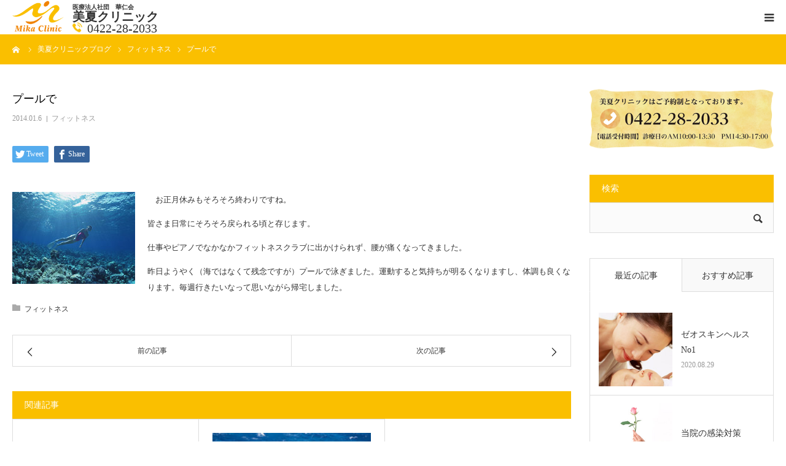

--- FILE ---
content_type: text/html; charset=UTF-8
request_url: https://www.mika-clinic.com/%E3%83%95%E3%82%A3%E3%83%83%E3%83%88%E3%83%8D%E3%82%B9/4594/
body_size: 92866
content:
<!DOCTYPE html>
<html class="pc" lang="ja">
<head>
<meta charset="UTF-8">
<!--[if IE]><meta http-equiv="X-UA-Compatible" content="IE=edge"><![endif]-->
<meta name="viewport" content="width=device-width">
<title>プールで | フィットネス | 美夏クリニック</title>
<link rel="pingback" href="https://www.mika-clinic.com/wp/xmlrpc.php">

<!-- All in One SEO Pack 2.10.1 by Michael Torbert of Semper Fi Web Design[204,225] -->
<meta name="description"  content="　お正月休みもそろそろ終わりですね。 皆さま日常にそろそろ戻られる頃と存じます。 仕事やピアノでなかなかフィットネスクラブに出かけられず、腰が痛くなってきました。 昨日ようやく（海ではなくて残念ですが）プールで泳ぎました。運動すると気持ちが明るくなりますし、体調も良くなります。毎週行きたいなって思いながら帰宅しました。" />

<link rel="canonical" href="https://www.mika-clinic.com/フィットネス/4594/" />
			<script type="text/javascript" >
				window.ga=window.ga||function(){(ga.q=ga.q||[]).push(arguments)};ga.l=+new Date;
				ga('create', 'UA-134131802-1', 'auto');
				// Plugins
				
				ga('send', 'pageview');
			</script>
			<script async src="https://www.google-analytics.com/analytics.js"></script>
			<!-- /all in one seo pack -->
<link rel='dns-prefetch' href='//s.w.org' />
<link rel="alternate" type="application/rss+xml" title="美夏クリニック &raquo; フィード" href="https://www.mika-clinic.com/feed/" />
<link rel="alternate" type="application/rss+xml" title="美夏クリニック &raquo; コメントフィード" href="https://www.mika-clinic.com/comments/feed/" />
<link rel="alternate" type="application/rss+xml" title="美夏クリニック &raquo; プールで のコメントのフィード" href="https://www.mika-clinic.com/%e3%83%95%e3%82%a3%e3%83%83%e3%83%88%e3%83%8d%e3%82%b9/4594/feed/" />
		<script type="text/javascript">
			window._wpemojiSettings = {"baseUrl":"https:\/\/s.w.org\/images\/core\/emoji\/11\/72x72\/","ext":".png","svgUrl":"https:\/\/s.w.org\/images\/core\/emoji\/11\/svg\/","svgExt":".svg","source":{"concatemoji":"https:\/\/www.mika-clinic.com\/wp\/wp-includes\/js\/wp-emoji-release.min.js?ver=4.9.26"}};
			!function(e,a,t){var n,r,o,i=a.createElement("canvas"),p=i.getContext&&i.getContext("2d");function s(e,t){var a=String.fromCharCode;p.clearRect(0,0,i.width,i.height),p.fillText(a.apply(this,e),0,0);e=i.toDataURL();return p.clearRect(0,0,i.width,i.height),p.fillText(a.apply(this,t),0,0),e===i.toDataURL()}function c(e){var t=a.createElement("script");t.src=e,t.defer=t.type="text/javascript",a.getElementsByTagName("head")[0].appendChild(t)}for(o=Array("flag","emoji"),t.supports={everything:!0,everythingExceptFlag:!0},r=0;r<o.length;r++)t.supports[o[r]]=function(e){if(!p||!p.fillText)return!1;switch(p.textBaseline="top",p.font="600 32px Arial",e){case"flag":return s([55356,56826,55356,56819],[55356,56826,8203,55356,56819])?!1:!s([55356,57332,56128,56423,56128,56418,56128,56421,56128,56430,56128,56423,56128,56447],[55356,57332,8203,56128,56423,8203,56128,56418,8203,56128,56421,8203,56128,56430,8203,56128,56423,8203,56128,56447]);case"emoji":return!s([55358,56760,9792,65039],[55358,56760,8203,9792,65039])}return!1}(o[r]),t.supports.everything=t.supports.everything&&t.supports[o[r]],"flag"!==o[r]&&(t.supports.everythingExceptFlag=t.supports.everythingExceptFlag&&t.supports[o[r]]);t.supports.everythingExceptFlag=t.supports.everythingExceptFlag&&!t.supports.flag,t.DOMReady=!1,t.readyCallback=function(){t.DOMReady=!0},t.supports.everything||(n=function(){t.readyCallback()},a.addEventListener?(a.addEventListener("DOMContentLoaded",n,!1),e.addEventListener("load",n,!1)):(e.attachEvent("onload",n),a.attachEvent("onreadystatechange",function(){"complete"===a.readyState&&t.readyCallback()})),(n=t.source||{}).concatemoji?c(n.concatemoji):n.wpemoji&&n.twemoji&&(c(n.twemoji),c(n.wpemoji)))}(window,document,window._wpemojiSettings);
		</script>
		<style type="text/css">
img.wp-smiley,
img.emoji {
	display: inline !important;
	border: none !important;
	box-shadow: none !important;
	height: 1em !important;
	width: 1em !important;
	margin: 0 .07em !important;
	vertical-align: -0.1em !important;
	background: none !important;
	padding: 0 !important;
}
</style>
<link rel='stylesheet' id='style-css'  href='https://www.mika-clinic.com/wp/wp-content/themes/mika-clinic-child/style.css?ver=1.2' type='text/css' media='all' />
<link rel='stylesheet' id='contact-form-7-css'  href='https://www.mika-clinic.com/wp/wp-content/plugins/contact-form-7/includes/css/styles.css?ver=5.1.1' type='text/css' media='all' />
<link rel='stylesheet' id='contact-form-7-confirm-css'  href='https://www.mika-clinic.com/wp/wp-content/plugins/contact-form-7-add-confirm/includes/css/styles.css?ver=5.1' type='text/css' media='all' />
<link rel='stylesheet' id='responsive-lightbox-swipebox-css'  href='https://www.mika-clinic.com/wp/wp-content/plugins/responsive-lightbox/assets/swipebox/css/swipebox.min.css?ver=2.1.0' type='text/css' media='all' />
<link rel='stylesheet' id='parent-style-css'  href='https://www.mika-clinic.com/wp/wp-content/themes/mika-clinic/style.css?ver=4.9.26' type='text/css' media='all' />
<link rel='stylesheet' id='child-style-css'  href='https://www.mika-clinic.com/wp/wp-content/themes/mika-clinic-child/style.css?ver=4.9.26' type='text/css' media='all' />
<script type='text/javascript' src='https://www.mika-clinic.com/wp/wp-includes/js/jquery/jquery.js?ver=1.12.4'></script>
<script type='text/javascript' src='https://www.mika-clinic.com/wp/wp-includes/js/jquery/jquery-migrate.min.js?ver=1.4.1'></script>
<script type='text/javascript' src='https://www.mika-clinic.com/wp/wp-content/plugins/responsive-lightbox/assets/swipebox/js/jquery.swipebox.min.js?ver=2.1.0'></script>
<script type='text/javascript' src='https://www.mika-clinic.com/wp/wp-content/plugins/responsive-lightbox/assets/infinitescroll/infinite-scroll.pkgd.min.js?ver=4.9.26'></script>
<script type='text/javascript'>
/* <![CDATA[ */
var rlArgs = {"script":"swipebox","selector":"lightbox","customEvents":"","activeGalleries":"1","animation":"1","hideCloseButtonOnMobile":"0","removeBarsOnMobile":"0","hideBars":"1","hideBarsDelay":"5000","videoMaxWidth":"1080","useSVG":"1","loopAtEnd":"0","woocommerce_gallery":"0","ajaxurl":"https:\/\/www.mika-clinic.com\/wp\/wp-admin\/admin-ajax.php","nonce":"879a08aa18"};
/* ]]> */
</script>
<script type='text/javascript' src='https://www.mika-clinic.com/wp/wp-content/plugins/responsive-lightbox/js/front.js?ver=2.1.0'></script>
<link rel='https://api.w.org/' href='https://www.mika-clinic.com/wp-json/' />
<link rel='shortlink' href='https://www.mika-clinic.com/?p=4594' />
<link rel="alternate" type="application/json+oembed" href="https://www.mika-clinic.com/wp-json/oembed/1.0/embed?url=https%3A%2F%2Fwww.mika-clinic.com%2F%25e3%2583%2595%25e3%2582%25a3%25e3%2583%2583%25e3%2583%2588%25e3%2583%258d%25e3%2582%25b9%2F4594%2F" />
<link rel="alternate" type="text/xml+oembed" href="https://www.mika-clinic.com/wp-json/oembed/1.0/embed?url=https%3A%2F%2Fwww.mika-clinic.com%2F%25e3%2583%2595%25e3%2582%25a3%25e3%2583%2583%25e3%2583%2588%25e3%2583%258d%25e3%2582%25b9%2F4594%2F&#038;format=xml" />

<link rel="stylesheet" href="https://www.mika-clinic.com/wp/wp-content/themes/mika-clinic/css/design-plus.css?ver=1.2">
<link rel="stylesheet" href="https://www.mika-clinic.com/wp/wp-content/themes/mika-clinic/css/sns-botton.css?ver=1.2">
<link rel="stylesheet" media="screen and (max-width:1280px)" href="https://www.mika-clinic.com/wp/wp-content/themes/mika-clinic/css/responsive.css?ver=1.2">
<link rel="stylesheet" media="screen and (max-width:1280px)" href="https://www.mika-clinic.com/wp/wp-content/themes/mika-clinic/css/footer-bar.css?ver=1.2">

<script src="https://www.mika-clinic.com/wp/wp-content/themes/mika-clinic/js/jquery.easing.1.3.js?ver=1.2"></script>
<script src="https://www.mika-clinic.com/wp/wp-content/themes/mika-clinic/js/jscript.js?ver=1.2"></script>
<script src="https://www.mika-clinic.com/wp/wp-content/themes/mika-clinic/js/comment.js?ver=1.2"></script>
<script src="https://www.mika-clinic.com/wp/wp-content/themes/mika-clinic/js/header_fix.js?ver=1.2"></script>


<style type="text/css">

body, input, textarea { font-family: "Times New Roman" , "游明朝" , "Yu Mincho" , "游明朝体" , "YuMincho" , "ヒラギノ明朝 Pro W3" , "Hiragino Mincho Pro" , "HiraMinProN-W3" , "HGS明朝E" , "ＭＳ Ｐ明朝" , "MS PMincho" , serif; }

.rich_font, .p-vertical { font-family: "Times New Roman" , "游明朝" , "Yu Mincho" , "游明朝体" , "YuMincho" , "ヒラギノ明朝 Pro W3" , "Hiragino Mincho Pro" , "HiraMinProN-W3" , "HGS明朝E" , "ＭＳ Ｐ明朝" , "MS PMincho" , serif; font-weight:500; }

#footer_tel .number { font-family: "Times New Roman" , "游明朝" , "Yu Mincho" , "游明朝体" , "YuMincho" , "ヒラギノ明朝 Pro W3" , "Hiragino Mincho Pro" , "HiraMinProN-W3" , "HGS明朝E" , "ＭＳ Ｐ明朝" , "MS PMincho" , serif; font-weight:500; }


#header_image_for_404 .headline { font-family: "Times New Roman" , "游明朝" , "Yu Mincho" , "游明朝体" , "YuMincho" , "ヒラギノ明朝 Pro W3" , "Hiragino Mincho Pro" , "HiraMinProN-W3" , "HGS明朝E" , "ＭＳ Ｐ明朝" , "MS PMincho" , serif; font-weight:500; }




#post_title { font-size:32px; color:#000000; }
.post_content { font-size:14px; color:#666666; }
.single-news #post_title { font-size:32px; color:#000000; }
.single-news .post_content { font-size:14px; color:#666666; }

.mobile #post_title { font-size:18px; }
.mobile .post_content { font-size:13px; }
.mobile .single-news #post_title { font-size:18px; }
.mobile .single-news .post_content { font-size:13px; }

body.page .post_content { font-size:14px; color:#666666; }
#page_title { font-size:28px; color:#000000; }
#page_title span { font-size:16px; color:#666666; }

.mobile body.page .post_content { font-size:13px; }
.mobile #page_title { font-size:18px; }
.mobile #page_title span { font-size:14px; }

.c-pw__btn { background: #fabf00; }
.post_content a, .post_content a:hover { color: #666666; }







#related_post .image img, .styled_post_list1 .image img, .styled_post_list2 .image img, .widget_tab_post_list .image img, #blog_list .image img, #news_archive_list .image img,
  #index_blog_list .image img, #index_3box .image img, #index_news_list .image img, #archive_news_list .image img, #footer_content .image img
{
  width:100%; height:auto;
  -webkit-transition: transform  0.75s ease; -moz-transition: transform  0.75s ease; transition: transform  0.75s ease;
}
#related_post .image:hover img, .styled_post_list1 .image:hover img, .styled_post_list2 .image:hover img, .widget_tab_post_list .image:hover img, #blog_list .image:hover img, #news_archive_list .image:hover img,
  #index_blog_list .image:hover img, #index_3box .image:hover img, #index_news_list .image:hover img, #archive_news_list .image:hover img, #footer_content .image:hover img
{
  -webkit-transform: scale(1.2);
  -moz-transform: scale(1.2);
  -ms-transform: scale(1.2);
  -o-transform: scale(1.2);
  transform: scale(1.2);
}



body, a, #index_course_list a:hover, #previous_next_post a:hover, #course_list li a:hover
  { color: #333333; }

#page_header .headline, .side_widget .styled_post_list1 .title:hover, .page_post_list .meta a:hover, .page_post_list .headline,
  .slider_main .caption .title a:hover, #comment_header ul li a:hover, #header_text .logo a:hover, #bread_crumb li.home a:hover:before, #post_title_area .meta li a:hover
    { color: #fabf00; }

.pc #global_menu ul ul a, #index_3box .title a, .next_page_link a:hover, #archive_post_list_tab ol li:hover, .collapse_category_list li a:hover .count, .slick-arrow:hover, .pb_spec_table_button a:hover,
  #wp-calendar td a:hover, #wp-calendar #prev a:hover, #wp-calendar #next a:hover, #related_post .headline, .side_headline, #single_news_list .headline, .mobile #global_menu li a:hover, #mobile_menu .close_button:hover,
    #post_pagination p, .page_navi span.current, .tcd_user_profile_widget .button a:hover, #return_top_mobile a:hover, #p_readmore .button, #bread_crumb
      { background-color: #fabf00 !important; }

#archive_post_list_tab ol li:hover, #comment_header ul li a:hover, #comment_header ul li.comment_switch_active a, #comment_header #comment_closed p, #post_pagination p, .page_navi span.current
  { border-color: #fabf00; }

.collapse_category_list li a:before
  { border-color: transparent transparent transparent #fabf00; }

.slider_nav .swiper-slide-active, .slider_nav .swiper-slide:hover
  { box-shadow:inset 0 0 0 5px #fabf00; }

a:hover, .pc #global_menu a:hover, .pc #global_menu > ul > li.active > a, .pc #global_menu > ul > li.current-menu-item > a, #bread_crumb li.home a:hover:after, #bread_crumb li a:hover, #post_meta_top a:hover, #index_blog_list li.category a:hover, #footer_tel .number,
  #single_news_list .link:hover, #single_news_list .link:hover:before, #archive_faq_list .question:hover, #archive_faq_list .question.active, #archive_faq_list .question:hover:before, #archive_faq_list .question.active:before, #archive_header_no_image .title
    { color: #f08300; }

.design_button a{ color: #FFFFFF !important;  background-color: #f08300 !important; }
.design_button a:hover{ color: #FFFFFF !important;  background-color: #fabf00 !important; }

.pc #global_menu ul ul a:hover, #index_3box .title a:hover, #return_top a:hover, #post_pagination a:hover, .page_navi a:hover, #slide_menu a span.count, .tcdw_custom_drop_menu a:hover, #p_readmore .button:hover, #previous_next_page a:hover, #mobile_menu,
  #course_next_prev_link a:hover, .tcd_category_list li a:hover .count, #submit_comment:hover, #comment_header ul li a:hover, .widget_tab_post_list_button a:hover, #searchform .submit_button:hover, .mobile #menu_button:hover
    { background-color: #f08300 !important; }

#post_pagination a:hover, .page_navi a:hover, .tcdw_custom_drop_menu a:hover, #comment_textarea textarea:focus, #guest_info input:focus, .widget_tab_post_list_button a:hover
  { border-color: #f08300 !important; }

.post_content a { color: #666666; }

.color_font { color: #000000; }


#copyright { background-color: #93c324; color: #FFFFFF; }

#schedule_table thead { background:#fafafa; }
#schedule_table .color { background:#eff5f6; }
#archive_faq_list .answer { background:; }

#page_header .square_headline { background: #ffffff; }
#page_header .square_headline .title { color: #000000; }
#page_header .square_headline .sub_title { color: #f08300; }

#comment_header ul li.comment_switch_active a, #comment_header #comment_closed p { background-color: #fabf00 !important; }
#comment_header ul li.comment_switch_active a:after, #comment_header #comment_closed p:after { border-color:#fabf00 transparent transparent transparent; }

.no_header_content { background:rgba(250,191,0,0.8); }



#header_slider {
min-width: auto;
padding-top: 0;
max-height: 675px;
max-width: 1600px;
margin: 0 auto;
height: auto;
}
#header_slider .image {
display: none;
}
#header_slider .image-entity {
  opacity: 1;
}
#header_slider .item {
  height: auto !important;
}
.index_content:first-of-type {
  top: 0;
  margin: 0 auto;
}
#index_news_list {
  margin-bottom: 0;
}
</style>


<!-- All in one Favicon 4.7 --><style type="text/css"></style></head>
<body id="body" class="post-template-default single single-post postid-4594 single-format-standard fix_top mobile_header_fix">


<div id="container">

 <div id="header">
  <div id="header_inner">
   <div id="logo_image">
 <h1 class="logo">
  <a href="https://www.mika-clinic.com/" title="美夏クリニック" data-wpel-link="internal">
      <img class="pc_logo_image" src="https://www.mika-clinic.com/wp/wp-content/uploads/new_logo.png?1768960748" alt="美夏クリニック" title="美夏クリニック" width="135" height="80" />
         <img class="mobile_logo_image" src="https://www.mika-clinic.com/wp/wp-content/uploads/new_logo.png?1768960748" alt="美夏クリニック" title="美夏クリニック" width="135" height="80" />
   </a>
  <p class="logo_txt"><span>医療法人社団　華仁会</span>美夏クリニック<span class="logo_tel">0422-28-2033</span></p>
 </h1>
</div>
         <div id="global_menu">
    <ul id="menu-%e3%82%b0%e3%83%ad%e3%83%bc%e3%83%90%e3%83%ab%e3%83%a1%e3%83%8b%e3%83%a5%e3%83%bc" class="menu"><li id="menu-item-4744" class="menu-item menu-item-type-post_type menu-item-object-page menu-item-4744"><a href="https://www.mika-clinic.com/doctor/" data-wpel-link="internal">医師紹介</a></li>
<li id="menu-item-4742" class="menu-item menu-item-type-post_type menu-item-object-page menu-item-4742"><a href="https://www.mika-clinic.com/diagnosis/" data-wpel-link="internal">診療科目</a></li>
<li id="menu-item-4739" class="menu-item menu-item-type-post_type menu-item-object-page menu-item-4739"><a href="https://www.mika-clinic.com/guide/" data-wpel-link="internal">クリニックの紹介</a></li>
<li id="menu-item-5141" class="menu-item menu-item-type-custom menu-item-object-custom menu-item-5141"><a href="https://www.mika-clinic.com/guide#access" data-wpel-link="internal">アクセス</a></li>
<li id="menu-item-4740" class="menu-item menu-item-type-post_type menu-item-object-page menu-item-4740"><a href="https://www.mika-clinic.com/contact/" data-wpel-link="internal">メールで相談</a></li>
<li id="menu-item-4964" class="menu-item menu-item-type-post_type menu-item-object-page current_page_parent menu-item-4964"><a href="https://www.mika-clinic.com/mika-blog/" data-wpel-link="internal">ブログ一覧ページ</a></li>
<li id="menu-item-5594" class="menu-item menu-item-type-post_type menu-item-object-page menu-item-5594"><a href="https://www.mika-clinic.com/%e6%96%99%e9%87%91%e4%b8%80%e8%a6%a7/" data-wpel-link="internal">料金一覧　new</a></li>
</ul>   </div>
   <a href="#" id="menu_button" data-wpel-link="internal"><span>menu</span></a>
     </div><!-- END #header_inner -->
 </div><!-- END #header -->

 
 <div id="main_contents" class="clearfix">

<div id="bread_crumb">

<ul class="clearfix" itemscope itemtype="http://schema.org/BreadcrumbList">
 <li itemprop="itemListElement" itemscope itemtype="http://schema.org/ListItem" class="home"><a itemprop="item" href="https://www.mika-clinic.com/" data-wpel-link="internal"><span itemprop="name">ホーム</span></a><meta itemprop="position" content="1"></li>
 <li itemprop="itemListElement" itemscope itemtype="http://schema.org/ListItem"><a itemprop="item" href="https://www.mika-clinic.com/mika-blog/" data-wpel-link="internal"><span itemprop="name">美夏クリニックブログ</span></a><meta itemprop="position" content="2"></li>
 <li class="category" itemprop="itemListElement" itemscope itemtype="http://schema.org/ListItem">
    <a itemprop="item" href="https://www.mika-clinic.com/%e3%83%95%e3%82%a3%e3%83%83%e3%83%88%e3%83%8d%e3%82%b9/" data-wpel-link="internal"><span itemprop="name">フィットネス</span></a>
      <meta itemprop="position" content="3">
 </li>
 <li class="last" itemprop="itemListElement" itemscope itemtype="http://schema.org/ListItem"><span itemprop="name">プールで</span><meta itemprop="position" content="4"></li>
</ul>

</div>

<div id="main_col" class="clearfix">

 
 <div id="left_col" class="clearfix">

   <article id="article">

    <h2 id="post_title" class="rich_font entry-title">プールで</h2>

        <ul id="post_meta_top" class="clearfix">
     <li class="date"><time class="entry-date updated" datetime="2019-02-25T22:40:13+00:00">2014.01.6</time></li>     <li class="category clearfix"><a href="https://www.mika-clinic.com/%e3%83%95%e3%82%a3%e3%83%83%e3%83%88%e3%83%8d%e3%82%b9/" rel="category tag" data-wpel-link="internal">フィットネス</a></li>    </ul>
    
    
    
    
        <div class="single_share clearfix" id="single_share_top">
     <div class="share-type1 share-top">
 
	<div class="sns mt10">
		<ul class="type1 clearfix">
			<li class="twitter">
				<a href="http://twitter.com/share?text=%E3%83%97%E3%83%BC%E3%83%AB%E3%81%A7&amp;url=https%3A%2F%2Fwww.mika-clinic.com%2F%25e3%2583%2595%25e3%2582%25a3%25e3%2583%2583%25e3%2583%2588%25e3%2583%258d%25e3%2582%25b9%2F4594%2F&amp;via=&amp;tw_p=tweetbutton&amp;related=" onclick="javascript:window.open(this.href, &#039;&#039;, &#039;menubar=no,toolbar=no,resizable=yes,scrollbars=yes,height=400,width=600&#039;);return false;" data-wpel-link="external" rel="external noopener noreferrer"><i class="icon-twitter"></i><span class="ttl">Tweet</span><span class="share-count"></span></a>
			</li>
			<li class="facebook">
				<a href="//www.facebook.com/sharer/sharer.php?u=https://www.mika-clinic.com/%e3%83%95%e3%82%a3%e3%83%83%e3%83%88%e3%83%8d%e3%82%b9/4594/&amp;t=%E3%83%97%E3%83%BC%E3%83%AB%E3%81%A7" class="facebook-btn-icon-link" target="blank" rel="nofollow" data-wpel-link="internal"><i class="icon-facebook"></i><span class="ttl">Share</span><span class="share-count"></span></a>
			</li>
		</ul>
	</div>
</div>
    </div>
    
    
    
    <div class="post_content clearfix">
     <p><span class="mt-enclosure mt-enclosure-image"><img width="200" height="150" class="mt-image-left" style="margin: 0px 20px 20px 0px; float: left;" alt="diving.jpg" src="/wp/wp-content/uploads/diving.jpg"></span></p>
<p>　お正月休みもそろそろ終わりですね。</p>
<p>皆さま日常にそろそろ戻られる頃と存じます。</p>
<p>仕事やピアノでなかなかフィットネスクラブに出かけられず、腰が痛くなってきました。</p>
<p>昨日ようやく（海ではなくて残念ですが）プールで泳ぎました。運動すると気持ちが明るくなりますし、体調も良くなります。毎週行きたいなって思いながら帰宅しました。</p>    </div>

    
        <ul id="post_meta_bottom" class="clearfix">
          <li class="post_category"><a href="https://www.mika-clinic.com/%e3%83%95%e3%82%a3%e3%83%83%e3%83%88%e3%83%8d%e3%82%b9/" rel="category tag" data-wpel-link="internal">フィットネス</a></li>              </ul>
    
        <div id="previous_next_post" class="clearfix">
     <div class='prev_post'><a href="https://www.mika-clinic.com/%e5%ad%a3%e7%af%80%e3%81%ae%e3%81%94%e6%8c%a8%e6%8b%b6/4593/" title="新年あけましておめでとうございます" data-wpel-link="internal"><span class='title'>新年あけましておめでとうございます</span><span class='nav'>前の記事</span></a></div>
<div class='next_post'><a href="https://www.mika-clinic.com/%e7%be%8e%e5%ae%b9%e5%a4%96%e7%a7%91/%e7%be%8e%e5%ae%b9%e5%a4%96%e7%a7%91%e3%81%ae%e6%89%8b%e8%a1%93%e6%b2%bb%e7%99%82/%e7%9e%bc%e3%81%ae%e7%be%8e%e5%ae%b9%e5%a4%96%e7%a7%91/4595/" title="まぶたのたるみを取ろう！" data-wpel-link="internal"><span class='title'>まぶたのたるみを取ろう！</span><span class='nav'>次の記事</span></a></div>
    </div>
    
   </article><!-- END #article -->

   
   
   
      <div id="related_post">
    <h3 class="headline">関連記事</h3>
    <ol class="clearfix">
          <li class="clearfix">
            <a class="image" href="https://www.mika-clinic.com/%e7%be%8e%e5%a4%8fdr-%e3%81%ae%e7%8b%ac%e3%82%8a%e8%a8%80/4470/" title="気分転換に運動を" data-wpel-link="internal"><img src="https://www.mika-clinic.com/wp/wp-content/themes/mika-clinic/img/common/no_image2.gif" title="" alt="" /></a>
            <h4 class="title"><a href="https://www.mika-clinic.com/%e7%be%8e%e5%a4%8fdr-%e3%81%ae%e7%8b%ac%e3%82%8a%e8%a8%80/4470/" name="" data-wpel-link="internal">気分転換に運動を</a></h4>
     </li>
          <li class="clearfix">
            <a class="image" href="https://www.mika-clinic.com/%e3%83%95%e3%82%a3%e3%83%83%e3%83%88%e3%83%8d%e3%82%b9/4685/" title="プール" data-wpel-link="internal"><img width="200" height="150" src="https://www.mika-clinic.com/wp/wp-content/uploads/water1.jpg" class="attachment-size3 size-size3 wp-post-image" alt="" /></a>
            <h4 class="title"><a href="https://www.mika-clinic.com/%e3%83%95%e3%82%a3%e3%83%83%e3%83%88%e3%83%8d%e3%82%b9/4685/" name="" data-wpel-link="internal">プール</a></h4>
     </li>
         </ol>
   </div>
      
   
 </div><!-- END #left_col -->

 <div id="side_col">
<div class="side_widget clearfix widget_media_image" id="media_image-2">
<img width="400" height="131" src="https://www.mika-clinic.com/wp/wp-content/uploads/img_tel_m.png" class="image wp-image-4714  attachment-full size-full" alt="" style="max-width: 100%; height: auto;" srcset="https://www.mika-clinic.com/wp/wp-content/uploads/img_tel_m.png 400w, https://www.mika-clinic.com/wp/wp-content/uploads/img_tel_m-300x98.png 300w" sizes="(max-width: 400px) 100vw, 400px" /></div>
<div class="side_widget clearfix widget_search" id="search-3">
<h3 class="side_headline"><span>検索</span></h3><form role="search" method="get" id="searchform" class="searchform" action="https://www.mika-clinic.com/">
				<div>
					<label class="screen-reader-text" for="s">検索:</label>
					<input type="text" value="" name="s" id="s" />
					<input type="submit" id="searchsubmit" value="検索" />
				</div>
			</form></div>
<div class="side_widget clearfix tab_post_list_widget" id="tab_post_list_widget-2">

<div class="widget_tab_post_list_button clearfix">
 <a class="tab1 active" href="#" data-wpel-link="internal">最近の記事</a>
 <a class="tab2" href="#" data-wpel-link="internal">おすすめ記事</a>
</div>

<ol class="widget_tab_post_list widget_tab_post_list1 clearfix">
 <li class="clearfix">
      <a class="image" href="https://www.mika-clinic.com/0004estheticdermacology/obagi/5265/" title="ゼオスキンヘルス　No1" data-wpel-link="internal"><img width="150" height="200" src="https://www.mika-clinic.com/wp/wp-content/uploads/mom.jpg" class="attachment-size1 size-size1 wp-post-image" alt="" /></a>      <div class="info">
    <a class="title" href="https://www.mika-clinic.com/0004estheticdermacology/obagi/5265/" data-wpel-link="internal">ゼオスキンヘルス　No1</a>
    <p class="date">2020.08.29</p>   </div>
 </li>
 <li class="clearfix">
      <a class="image" href="https://www.mika-clinic.com/%e7%be%8e%e5%a4%8f%e3%82%af%e3%83%aa%e3%83%8b%e3%83%83%e3%82%af%e3%81%8b%e3%82%89%e3%81%ae%e3%81%8a%e7%9f%a5%e3%82%89%e3%81%9b/5314/" title="当院の感染対策" data-wpel-link="internal"><img width="200" height="150" src="https://www.mika-clinic.com/wp/wp-content/uploads/rose1.jpg" class="attachment-size1 size-size1 wp-post-image" alt="" /></a>      <div class="info">
    <a class="title" href="https://www.mika-clinic.com/%e7%be%8e%e5%a4%8f%e3%82%af%e3%83%aa%e3%83%8b%e3%83%83%e3%82%af%e3%81%8b%e3%82%89%e3%81%ae%e3%81%8a%e7%9f%a5%e3%82%89%e3%81%9b/5314/" data-wpel-link="internal">当院の感染対策</a>
    <p class="date">2020.04.20</p>   </div>
 </li>
 <li class="clearfix">
      <a class="image" href="https://www.mika-clinic.com/%e7%be%8e%e5%a4%8f%e3%82%af%e3%83%aa%e3%83%8b%e3%83%83%e3%82%af%e3%81%8b%e3%82%89%e3%81%ae%e3%81%8a%e7%9f%a5%e3%82%89%e3%81%9b/5241/" title="春なのに" data-wpel-link="internal"><img width="300" height="225" src="https://www.mika-clinic.com/wp/wp-content/uploads/inokashira_cherry.jpg" class="attachment-size1 size-size1 wp-post-image" alt="" /></a>      <div class="info">
    <a class="title" href="https://www.mika-clinic.com/%e7%be%8e%e5%a4%8f%e3%82%af%e3%83%aa%e3%83%8b%e3%83%83%e3%82%af%e3%81%8b%e3%82%89%e3%81%ae%e3%81%8a%e7%9f%a5%e3%82%89%e3%81%9b/5241/" data-wpel-link="internal">春なのに</a>
    <p class="date">2020.03.30</p>   </div>
 </li>
 <li class="clearfix">
      <a class="image" href="https://www.mika-clinic.com/0004estheticdermacology/%e3%81%97%e3%81%bf%e3%81%ae%e6%b2%bb%e7%99%82/5236/" title="しみ抜きのお薦めコース　戻りじみ対策！" data-wpel-link="internal"><img width="150" height="200" src="https://www.mika-clinic.com/wp/wp-content/uploads/mom.jpg" class="attachment-size1 size-size1 wp-post-image" alt="" /></a>      <div class="info">
    <a class="title" href="https://www.mika-clinic.com/0004estheticdermacology/%e3%81%97%e3%81%bf%e3%81%ae%e6%b2%bb%e7%99%82/5236/" data-wpel-link="internal">しみ抜きのお薦めコース　戻りじみ対策！</a>
    <p class="date">2019.10.1</p>   </div>
 </li>
 <li class="clearfix">
      <a class="image" href="https://www.mika-clinic.com/dr-tsukudaclinic/005internalmedicine/%e5%81%a5%e5%ba%b7%e5%af%bf%e5%91%bd%e3%82%92%e5%bb%b6%e3%81%b0%e3%81%9d%e3%81%86/5212/" title="梅雨開け" data-wpel-link="internal"><img width="100" height="133" src="https://www.mika-clinic.com/wp/wp-content/uploads/tsukuda-1.jpg" class="attachment-size1 size-size1 wp-post-image" alt="" /></a>      <div class="info">
    <a class="title" href="https://www.mika-clinic.com/dr-tsukudaclinic/005internalmedicine/%e5%81%a5%e5%ba%b7%e5%af%bf%e5%91%bd%e3%82%92%e5%bb%b6%e3%81%b0%e3%81%9d%e3%81%86/5212/" data-wpel-link="internal">梅雨開け</a>
    <p class="date">2019.07.25</p>   </div>
 </li>
 <li class="clearfix">
      <a class="image" href="https://www.mika-clinic.com/%e6%9c%aa%e5%88%86%e9%a1%9e/5201/" title="水光注射で瑞々しく光輝くお肌に" data-wpel-link="internal"><img width="150" height="225" src="https://www.mika-clinic.com/wp/wp-content/uploads/vitalinjecter2-1.jpg" class="attachment-size1 size-size1 wp-post-image" alt="" /></a>      <div class="info">
    <a class="title" href="https://www.mika-clinic.com/%e6%9c%aa%e5%88%86%e9%a1%9e/5201/" data-wpel-link="internal">水光注射で瑞々しく光輝くお肌に</a>
    <p class="date">2019.06.11</p>   </div>
 </li>
 <li class="clearfix">
      <a class="image" href="https://www.mika-clinic.com/%e7%be%8e%e5%ae%b9%e5%a4%96%e7%a7%91/%e7%be%8e%e5%ae%b9%e5%a4%96%e7%a7%91%e3%80%80%e6%b3%a8%e5%85%a5%e6%b2%bb%e7%99%82%ef%bc%88%e9%87%9d%e3%82%92%e4%bd%bf%e3%81%86%e6%b2%bb%e7%99%82%ef%bc%89/%e3%83%a1%e3%82%bd%e3%82%bb%e3%83%a9%e3%83%94%e3%83%bc%e3%80%80/5167/" title="メソセラピーの注入方法　" data-wpel-link="internal"><img width="200" height="133" src="https://www.mika-clinic.com/wp/wp-content/uploads/bellavita.jpg" class="attachment-size1 size-size1 wp-post-image" alt="" /></a>      <div class="info">
    <a class="title" href="https://www.mika-clinic.com/%e7%be%8e%e5%ae%b9%e5%a4%96%e7%a7%91/%e7%be%8e%e5%ae%b9%e5%a4%96%e7%a7%91%e3%80%80%e6%b3%a8%e5%85%a5%e6%b2%bb%e7%99%82%ef%bc%88%e9%87%9d%e3%82%92%e4%bd%bf%e3%81%86%e6%b2%bb%e7%99%82%ef%bc%89/%e3%83%a1%e3%82%bd%e3%82%bb%e3%83%a9%e3%83%94%e3%83%bc%e3%80%80/5167/" data-wpel-link="internal">メソセラピーの注入方法　</a>
    <p class="date">2019.06.11</p>   </div>
 </li>
 <li class="clearfix">
      <a class="image" href="https://www.mika-clinic.com/%e6%9c%aa%e5%88%86%e9%a1%9e/5176/" title="佐藤美喜　ピアノリサイタルのご案内" data-wpel-link="internal"><img width="150" height="195" src="https://www.mika-clinic.com/wp/wp-content/uploads/pianoconcert2.jpg" class="attachment-size1 size-size1 wp-post-image" alt="" /></a>      <div class="info">
    <a class="title" href="https://www.mika-clinic.com/%e6%9c%aa%e5%88%86%e9%a1%9e/5176/" data-wpel-link="internal">佐藤美喜　ピアノリサイタルのご案内</a>
    <p class="date">2019.04.29</p>   </div>
 </li>
 <li class="clearfix">
      <a class="image" href="https://www.mika-clinic.com/%e6%9c%aa%e5%88%86%e9%a1%9e/5169/" title="英国ロイヤルオペラ　椿姫" data-wpel-link="internal"><img width="200" height="133" src="https://www.mika-clinic.com/wp/wp-content/uploads/Jaho.jpg" class="attachment-size1 size-size1 wp-post-image" alt="" /></a>      <div class="info">
    <a class="title" href="https://www.mika-clinic.com/%e6%9c%aa%e5%88%86%e9%a1%9e/5169/" data-wpel-link="internal">英国ロイヤルオペラ　椿姫</a>
    <p class="date">2019.04.13</p>   </div>
 </li>
 <li class="clearfix">
      <a class="image" href="https://www.mika-clinic.com/dr-tsukudaclinic/005internalmedicine/%e8%8a%b1%e7%b2%89%e7%97%87/5156/" title="クリニックの春の訪れ、、、" data-wpel-link="internal"><img width="300" height="225" src="https://www.mika-clinic.com/wp/wp-content/uploads/inokashira_cherry.jpg" class="attachment-size1 size-size1 wp-post-image" alt="" /></a>      <div class="info">
    <a class="title" href="https://www.mika-clinic.com/dr-tsukudaclinic/005internalmedicine/%e8%8a%b1%e7%b2%89%e7%97%87/5156/" data-wpel-link="internal">クリニックの春の訪れ、、、</a>
    <p class="date">2019.04.6</p>   </div>
 </li>
</ol>

<ol class="widget_tab_post_list widget_tab_post_list2 clearfix">
 <li class="clearfix">
      <a class="image" href="https://www.mika-clinic.com/0004estheticdermacology/obagi/5265/" title="ゼオスキンヘルス　No1" data-wpel-link="internal"><img width="150" height="200" src="https://www.mika-clinic.com/wp/wp-content/uploads/mom.jpg" class="attachment-size1 size-size1 wp-post-image" alt="" /></a>      <div class="info">
    <a class="title" href="https://www.mika-clinic.com/0004estheticdermacology/obagi/5265/" data-wpel-link="internal">ゼオスキンヘルス　No1</a>
    <p class="date">2020.08.29</p>   </div>
 </li>
 <li class="clearfix">
      <a class="image" href="https://www.mika-clinic.com/%e7%be%8e%e5%ae%b9%e5%a4%96%e7%a7%91/4776/" title="ヒアルロン酸注入&#8211;輪郭形成とは（１）" data-wpel-link="internal"><img width="200" height="143" src="https://www.mika-clinic.com/wp/wp-content/uploads/scalp1.jpg" class="attachment-size1 size-size1 wp-post-image" alt="" /></a>      <div class="info">
    <a class="title" href="https://www.mika-clinic.com/%e7%be%8e%e5%ae%b9%e5%a4%96%e7%a7%91/4776/" data-wpel-link="internal">ヒアルロン酸注入&#8211;輪郭形成とは（１）</a>
    <p class="date">2019.02.9</p>   </div>
 </li>
 <li class="clearfix">
      <a class="image" href="https://www.mika-clinic.com/%e7%9a%ae%e8%86%9a%e7%a7%91/%e6%b0%b4%e7%97%98%e5%b8%af%e7%8a%b6%e7%96%b1%e7%96%b9/4686/" title="帯状疱疹予防に水痘ワクチンを" data-wpel-link="internal"><img width="180" height="240" src="https://www.mika-clinic.com/wp/wp-content/uploads/HVZ1.jpg" class="attachment-size1 size-size1 wp-post-image" alt="" /></a>      <div class="info">
    <a class="title" href="https://www.mika-clinic.com/%e7%9a%ae%e8%86%9a%e7%a7%91/%e6%b0%b4%e7%97%98%e5%b8%af%e7%8a%b6%e7%96%b1%e7%96%b9/4686/" data-wpel-link="internal">帯状疱疹予防に水痘ワクチンを</a>
    <p class="date">2018.09.22</p>   </div>
 </li>
 <li class="clearfix">
      <a class="image" href="https://www.mika-clinic.com/%e7%be%8e%e5%ae%b9%e5%a4%96%e7%a7%91/002%e7%be%8e%e5%ae%b9%e5%a4%96%e7%a7%91/%e7%9a%ae%e8%86%9a%e3%81%ae%e3%82%bf%e3%82%a4%e3%83%88%e3%83%8b%e3%83%b3%e3%82%b0/4674/" title="レーザーシャワー：パルス幅の話" data-wpel-link="internal"><img width="150" height="200" src="https://www.mika-clinic.com/wp/wp-content/uploads/idealskin2.jpg" class="attachment-size1 size-size1 wp-post-image" alt="" /></a>      <div class="info">
    <a class="title" href="https://www.mika-clinic.com/%e7%be%8e%e5%ae%b9%e5%a4%96%e7%a7%91/002%e7%be%8e%e5%ae%b9%e5%a4%96%e7%a7%91/%e7%9a%ae%e8%86%9a%e3%81%ae%e3%82%bf%e3%82%a4%e3%83%88%e3%83%8b%e3%83%b3%e3%82%b0/4674/" data-wpel-link="internal">レーザーシャワー：パルス幅の話</a>
    <p class="date">2017.09.23</p>   </div>
 </li>
 <li class="clearfix">
      <a class="image" href="https://www.mika-clinic.com/%e7%be%8e%e5%ae%b9%e5%a4%96%e7%a7%91/%e7%be%8e%e5%ae%b9%e5%a4%96%e7%a7%91%e3%80%80%e6%b3%a8%e5%85%a5%e6%b2%bb%e7%99%82%ef%bc%88%e9%87%9d%e3%82%92%e4%bd%bf%e3%81%86%e6%b2%bb%e7%99%82%ef%bc%89/filler%e3%80%80%e3%83%92%e3%82%a2%e3%83%ab%e3%83%ad%e3%83%b3%e9%85%b8%e6%b3%a8%e5%85%a5/4671/" title="注入の治療　量の話" data-wpel-link="internal"><img width="200" height="150" src="https://www.mika-clinic.com/wp/wp-content/uploads/flowers5.jpg" class="attachment-size1 size-size1 wp-post-image" alt="" /></a>      <div class="info">
    <a class="title" href="https://www.mika-clinic.com/%e7%be%8e%e5%ae%b9%e5%a4%96%e7%a7%91/%e7%be%8e%e5%ae%b9%e5%a4%96%e7%a7%91%e3%80%80%e6%b3%a8%e5%85%a5%e6%b2%bb%e7%99%82%ef%bc%88%e9%87%9d%e3%82%92%e4%bd%bf%e3%81%86%e6%b2%bb%e7%99%82%ef%bc%89/filler%e3%80%80%e3%83%92%e3%82%a2%e3%83%ab%e3%83%ad%e3%83%b3%e9%85%b8%e6%b3%a8%e5%85%a5/4671/" data-wpel-link="internal">注入の治療　量の話</a>
    <p class="date">2017.09.11</p>   </div>
 </li>
 <li class="clearfix">
      <a class="image" href="https://www.mika-clinic.com/0004estheticdermacology/m22photofacial/4662/" title="フォトフェイシャル　M22　「光であらう」" data-wpel-link="internal"><img width="200" height="300" src="https://www.mika-clinic.com/wp/wp-content/uploads/m22.jpg" class="attachment-size1 size-size1 wp-post-image" alt="" /></a>      <div class="info">
    <a class="title" href="https://www.mika-clinic.com/0004estheticdermacology/m22photofacial/4662/" data-wpel-link="internal">フォトフェイシャル　M22　「光であらう」</a>
    <p class="date">2017.02.13</p>   </div>
 </li>
 <li class="clearfix">
      <a class="image" href="https://www.mika-clinic.com/0004estheticdermacology/obagi/4658/" title="ゼオスキンヘルス　No2　コンセプト" data-wpel-link="internal"><img width="150" height="207" src="https://www.mika-clinic.com/wp/wp-content/uploads/ZO1.jpg" class="attachment-size1 size-size1 wp-post-image" alt="" /></a>      <div class="info">
    <a class="title" href="https://www.mika-clinic.com/0004estheticdermacology/obagi/4658/" data-wpel-link="internal">ゼオスキンヘルス　No2　コンセプト</a>
    <p class="date">2016.10.11</p>   </div>
 </li>
 <li class="clearfix">
      <a class="image" href="https://www.mika-clinic.com/%e7%be%8e%e5%ae%b9%e5%a4%96%e7%a7%91/002%e7%be%8e%e5%ae%b9%e5%a4%96%e7%a7%91/%e3%83%9e%e3%83%89%e3%83%b3%e3%83%8a%e3%83%aa%e3%83%95%e3%83%88/4656/" title="炭酸ガスフラクショナルとは？マドンナリフトの特徴とは？" data-wpel-link="internal"><img width="300" height="181" src="https://www.mika-clinic.com/wp/wp-content/uploads/madonna3.jpg" class="attachment-size1 size-size1 wp-post-image" alt="" /></a>      <div class="info">
    <a class="title" href="https://www.mika-clinic.com/%e7%be%8e%e5%ae%b9%e5%a4%96%e7%a7%91/002%e7%be%8e%e5%ae%b9%e5%a4%96%e7%a7%91/%e3%83%9e%e3%83%89%e3%83%b3%e3%83%8a%e3%83%aa%e3%83%95%e3%83%88/4656/" data-wpel-link="internal">炭酸ガスフラクショナルとは？マドンナリフトの特徴と…</a>
    <p class="date">2016.10.7</p>   </div>
 </li>
 <li class="clearfix">
      <a class="image" href="https://www.mika-clinic.com/%e7%be%8e%e5%ae%b9%e5%a4%96%e7%a7%91/%e7%be%8e%e5%ae%b9%e5%a4%96%e7%a7%91%e3%80%80%e6%b3%a8%e5%85%a5%e6%b2%bb%e7%99%82%ef%bc%88%e9%87%9d%e3%82%92%e4%bd%bf%e3%81%86%e6%b2%bb%e7%99%82%ef%bc%89/botox/4650/" title="注入したヒアルロン酸はどのくらい減るのだろう" data-wpel-link="internal"><img width="200" height="257" src="https://www.mika-clinic.com/wp/wp-content/uploads/20140910postmika.jpg" class="attachment-size1 size-size1 wp-post-image" alt="" /></a>      <div class="info">
    <a class="title" href="https://www.mika-clinic.com/%e7%be%8e%e5%ae%b9%e5%a4%96%e7%a7%91/%e7%be%8e%e5%ae%b9%e5%a4%96%e7%a7%91%e3%80%80%e6%b3%a8%e5%85%a5%e6%b2%bb%e7%99%82%ef%bc%88%e9%87%9d%e3%82%92%e4%bd%bf%e3%81%86%e6%b2%bb%e7%99%82%ef%bc%89/botox/4650/" data-wpel-link="internal">注入したヒアルロン酸はどのくらい減るのだろう</a>
    <p class="date">2015.07.14</p>   </div>
 </li>
 <li class="clearfix">
      <a class="image" href="https://www.mika-clinic.com/%e7%be%8e%e5%ae%b9%e5%a4%96%e7%a7%91/%e7%be%8e%e5%ae%b9%e5%a4%96%e7%a7%91%e3%80%80%e6%b3%a8%e5%85%a5%e6%b2%bb%e7%99%82%ef%bc%88%e9%87%9d%e3%82%92%e4%bd%bf%e3%81%86%e6%b2%bb%e7%99%82%ef%bc%89/botox/4612/" title="汗どめボトックス　注意事項です" data-wpel-link="internal"><img width="150" height="211" src="https://www.mika-clinic.com/wp/wp-content/uploads/sozai-sport1.jpg" class="attachment-size1 size-size1 wp-post-image" alt="" /></a>      <div class="info">
    <a class="title" href="https://www.mika-clinic.com/%e7%be%8e%e5%ae%b9%e5%a4%96%e7%a7%91/%e7%be%8e%e5%ae%b9%e5%a4%96%e7%a7%91%e3%80%80%e6%b3%a8%e5%85%a5%e6%b2%bb%e7%99%82%ef%bc%88%e9%87%9d%e3%82%92%e4%bd%bf%e3%81%86%e6%b2%bb%e7%99%82%ef%bc%89/botox/4612/" data-wpel-link="internal">汗どめボトックス　注意事項です</a>
    <p class="date">2014.06.5</p>   </div>
 </li>
</ol>

</div>
<div class="side_widget clearfix widget_categories" id="categories-3">
<h3 class="side_headline"><span>カテゴリー</span></h3><form action="https://www.mika-clinic.com" method="get"><label class="screen-reader-text" for="cat">カテゴリー</label><select  name='cat' id='cat' class='postform' >
	<option value='-1'>カテゴリーを選択</option>
	<option class="level-0" value="125">形成外科&nbsp;&nbsp;(30)</option>
	<option class="level-1" value="476">&nbsp;&nbsp;&nbsp;皮膚の腫瘍&nbsp;&nbsp;(1)</option>
	<option class="level-1" value="60">&nbsp;&nbsp;&nbsp;皮膚がん&nbsp;&nbsp;(5)</option>
	<option class="level-1" value="128">&nbsp;&nbsp;&nbsp;眼瞼下垂&nbsp;&nbsp;(5)</option>
	<option class="level-1" value="173">&nbsp;&nbsp;&nbsp;足の話&nbsp;&nbsp;(3)</option>
	<option class="level-1" value="8">&nbsp;&nbsp;&nbsp;爪&nbsp;&nbsp;(3)</option>
	<option class="level-1" value="415">&nbsp;&nbsp;&nbsp;陥没乳頭&nbsp;&nbsp;(1)</option>
	<option class="level-1" value="124">&nbsp;&nbsp;&nbsp;傷の治療&nbsp;&nbsp;(12)</option>
	<option class="level-2" value="406">&nbsp;&nbsp;&nbsp;&nbsp;&nbsp;&nbsp;やけど&nbsp;&nbsp;(1)</option>
	<option class="level-0" value="83">美容外科&nbsp;&nbsp;(187)</option>
	<option class="level-1" value="551">&nbsp;&nbsp;&nbsp;美容外科の手術治療&nbsp;&nbsp;(36)</option>
	<option class="level-2" value="127">&nbsp;&nbsp;&nbsp;&nbsp;&nbsp;&nbsp;瞼の美容外科&nbsp;&nbsp;(27)</option>
	<option class="level-3" value="554">&nbsp;&nbsp;&nbsp;&nbsp;&nbsp;&nbsp;&nbsp;&nbsp;&nbsp;二重形成術&nbsp;&nbsp;(5)</option>
	<option class="level-4" value="563">&nbsp;&nbsp;&nbsp;&nbsp;&nbsp;&nbsp;&nbsp;&nbsp;&nbsp;&nbsp;&nbsp;&nbsp;切開法重瞼&nbsp;&nbsp;(1)</option>
	<option class="level-2" value="56">&nbsp;&nbsp;&nbsp;&nbsp;&nbsp;&nbsp;下瞼しわ取り手術&nbsp;&nbsp;(5)</option>
	<option class="level-3" value="430">&nbsp;&nbsp;&nbsp;&nbsp;&nbsp;&nbsp;&nbsp;&nbsp;&nbsp;下瞼脂とり&nbsp;&nbsp;(3)</option>
	<option class="level-2" value="431">&nbsp;&nbsp;&nbsp;&nbsp;&nbsp;&nbsp;陰唇肥大&nbsp;&nbsp;(1)</option>
	<option class="level-2" value="224">&nbsp;&nbsp;&nbsp;&nbsp;&nbsp;&nbsp;フェイスリフト&nbsp;&nbsp;(5)</option>
	<option class="level-2" value="403">&nbsp;&nbsp;&nbsp;&nbsp;&nbsp;&nbsp;ＣＲＦ　コンデンスリッチファット注入&nbsp;&nbsp;(1)</option>
	<option class="level-1" value="544">&nbsp;&nbsp;&nbsp;美容外科　注入治療（針を使う治療）&nbsp;&nbsp;(103)</option>
	<option class="level-2" value="10">&nbsp;&nbsp;&nbsp;&nbsp;&nbsp;&nbsp;botox&nbsp;&nbsp;(38)</option>
	<option class="level-3" value="555">&nbsp;&nbsp;&nbsp;&nbsp;&nbsp;&nbsp;&nbsp;&nbsp;&nbsp;マイクロボトックス&nbsp;&nbsp;(1)</option>
	<option class="level-3" value="553">&nbsp;&nbsp;&nbsp;&nbsp;&nbsp;&nbsp;&nbsp;&nbsp;&nbsp;ワキ汗&nbsp;&nbsp;(1)</option>
	<option class="level-2" value="120">&nbsp;&nbsp;&nbsp;&nbsp;&nbsp;&nbsp;filler　ヒアルロン酸注入&nbsp;&nbsp;(53)</option>
	<option class="level-3" value="562">&nbsp;&nbsp;&nbsp;&nbsp;&nbsp;&nbsp;&nbsp;&nbsp;&nbsp;額のヒアルロン酸注入&nbsp;&nbsp;(1)</option>
	<option class="level-3" value="313">&nbsp;&nbsp;&nbsp;&nbsp;&nbsp;&nbsp;&nbsp;&nbsp;&nbsp;レディエッセ&nbsp;&nbsp;(11)</option>
	<option class="level-2" value="69">&nbsp;&nbsp;&nbsp;&nbsp;&nbsp;&nbsp;メソセラピー　&nbsp;&nbsp;(24)</option>
	<option class="level-3" value="419">&nbsp;&nbsp;&nbsp;&nbsp;&nbsp;&nbsp;&nbsp;&nbsp;&nbsp;リデンシティ&nbsp;&nbsp;(5)</option>
	<option class="level-3" value="450">&nbsp;&nbsp;&nbsp;&nbsp;&nbsp;&nbsp;&nbsp;&nbsp;&nbsp;水光注射&nbsp;&nbsp;(7)</option>
	<option class="level-3" value="221">&nbsp;&nbsp;&nbsp;&nbsp;&nbsp;&nbsp;&nbsp;&nbsp;&nbsp;リポスタビル&nbsp;&nbsp;(5)</option>
	<option class="level-2" value="75">&nbsp;&nbsp;&nbsp;&nbsp;&nbsp;&nbsp;ピアス&nbsp;&nbsp;(5)</option>
	<option class="level-2" value="439">&nbsp;&nbsp;&nbsp;&nbsp;&nbsp;&nbsp;多汗症&nbsp;&nbsp;(4)</option>
	<option class="level-2" value="465">&nbsp;&nbsp;&nbsp;&nbsp;&nbsp;&nbsp;唇&nbsp;&nbsp;(2)</option>
	<option class="level-1" value="552">&nbsp;&nbsp;&nbsp;スレッドリフト&nbsp;&nbsp;(11)</option>
	<option class="level-2" value="456">&nbsp;&nbsp;&nbsp;&nbsp;&nbsp;&nbsp;スレッドリフト　３Dリフト&nbsp;&nbsp;(2)</option>
	<option class="level-2" value="445">&nbsp;&nbsp;&nbsp;&nbsp;&nbsp;&nbsp;スレッドリフト ショートスレッド&nbsp;&nbsp;(4)</option>
	<option class="level-2" value="251">&nbsp;&nbsp;&nbsp;&nbsp;&nbsp;&nbsp;スレッドリフト　糸によるリフト&nbsp;&nbsp;(7)</option>
	<option class="level-1" value="545">&nbsp;&nbsp;&nbsp;美容外科　照射による治療（マシン）&nbsp;&nbsp;(46)</option>
	<option class="level-2" value="400">&nbsp;&nbsp;&nbsp;&nbsp;&nbsp;&nbsp;Smas-up&nbsp;&nbsp;(8)</option>
	<option class="level-2" value="151">&nbsp;&nbsp;&nbsp;&nbsp;&nbsp;&nbsp;ほくろ取り&nbsp;&nbsp;(2)</option>
	<option class="level-2" value="506">&nbsp;&nbsp;&nbsp;&nbsp;&nbsp;&nbsp;マドンナリフト&nbsp;&nbsp;(2)</option>
	<option class="level-2" value="527">&nbsp;&nbsp;&nbsp;&nbsp;&nbsp;&nbsp;リフトアップレーザー&nbsp;&nbsp;(1)</option>
	<option class="level-2" value="44">&nbsp;&nbsp;&nbsp;&nbsp;&nbsp;&nbsp;サーマクール&nbsp;&nbsp;(22)</option>
	<option class="level-2" value="26">&nbsp;&nbsp;&nbsp;&nbsp;&nbsp;&nbsp;皮膚のタイトニング&nbsp;&nbsp;(14)</option>
	<option class="level-2" value="235">&nbsp;&nbsp;&nbsp;&nbsp;&nbsp;&nbsp;ヴェラシェイプ&nbsp;&nbsp;(5)</option>
	<option class="level-0" value="105">皮膚科&nbsp;&nbsp;(110)</option>
	<option class="level-1" value="558">&nbsp;&nbsp;&nbsp;毛虫皮膚炎&nbsp;&nbsp;(1)</option>
	<option class="level-1" value="136">&nbsp;&nbsp;&nbsp;にきび&nbsp;&nbsp;(19)</option>
	<option class="level-2" value="560">&nbsp;&nbsp;&nbsp;&nbsp;&nbsp;&nbsp;ニキビダニ&nbsp;&nbsp;(1)</option>
	<option class="level-2" value="559">&nbsp;&nbsp;&nbsp;&nbsp;&nbsp;&nbsp;マラセチア毛包炎&nbsp;&nbsp;(1)</option>
	<option class="level-2" value="265">&nbsp;&nbsp;&nbsp;&nbsp;&nbsp;&nbsp;ディフェリンゲル&nbsp;&nbsp;(1)</option>
	<option class="level-1" value="145">&nbsp;&nbsp;&nbsp;マラセチア&nbsp;&nbsp;(6)</option>
	<option class="level-1" value="80">&nbsp;&nbsp;&nbsp;アナフィラキシー&nbsp;&nbsp;(7)</option>
	<option class="level-1" value="64">&nbsp;&nbsp;&nbsp;アタマジラミ&nbsp;&nbsp;(2)</option>
	<option class="level-1" value="6">&nbsp;&nbsp;&nbsp;いぼ（疣贅）&nbsp;&nbsp;(5)</option>
	<option class="level-1" value="494">&nbsp;&nbsp;&nbsp;お化粧&nbsp;&nbsp;(1)</option>
	<option class="level-1" value="34">&nbsp;&nbsp;&nbsp;こすってはいけない&nbsp;&nbsp;(5)</option>
	<option class="level-1" value="65">&nbsp;&nbsp;&nbsp;こどもの皮膚科&nbsp;&nbsp;(5)</option>
	<option class="level-1" value="74">&nbsp;&nbsp;&nbsp;接触性皮膚炎&nbsp;&nbsp;(9)</option>
	<option class="level-1" value="271">&nbsp;&nbsp;&nbsp;水痘帯状疱疹&nbsp;&nbsp;(2)</option>
	<option class="level-1" value="104">&nbsp;&nbsp;&nbsp;湿疹&nbsp;&nbsp;(10)</option>
	<option class="level-1" value="108">&nbsp;&nbsp;&nbsp;痒い皮膚&nbsp;&nbsp;(17)</option>
	<option class="level-1" value="247">&nbsp;&nbsp;&nbsp;痒疹&nbsp;&nbsp;(1)</option>
	<option class="level-1" value="160">&nbsp;&nbsp;&nbsp;脂漏性皮膚炎&nbsp;&nbsp;(3)</option>
	<option class="level-1" value="230">&nbsp;&nbsp;&nbsp;脂漏性角化症&nbsp;&nbsp;(1)</option>
	<option class="level-1" value="20">&nbsp;&nbsp;&nbsp;蕁麻疹　じんましん&nbsp;&nbsp;(2)</option>
	<option class="level-1" value="242">&nbsp;&nbsp;&nbsp;金属アレルギー&nbsp;&nbsp;(1)</option>
	<option class="level-1" value="106">&nbsp;&nbsp;&nbsp;冬のスキンケア&nbsp;&nbsp;(10)</option>
	<option class="level-1" value="232">&nbsp;&nbsp;&nbsp;夏のスキンケア&nbsp;&nbsp;(10)</option>
	<option class="level-1" value="237">&nbsp;&nbsp;&nbsp;手荒れ&nbsp;&nbsp;(1)</option>
	<option class="level-1" value="13">&nbsp;&nbsp;&nbsp;薬について&nbsp;&nbsp;(12)</option>
	<option class="level-1" value="36">&nbsp;&nbsp;&nbsp;アレルギー&nbsp;&nbsp;(9)</option>
	<option class="level-0" value="546">美容皮膚科&nbsp;&nbsp;(185)</option>
	<option class="level-1" value="513">&nbsp;&nbsp;&nbsp;まつ毛&nbsp;&nbsp;(1)</option>
	<option class="level-1" value="4">&nbsp;&nbsp;&nbsp;紫外線を避けよう&nbsp;&nbsp;(8)</option>
	<option class="level-1" value="131">&nbsp;&nbsp;&nbsp;脱毛&nbsp;&nbsp;(24)</option>
	<option class="level-2" value="130">&nbsp;&nbsp;&nbsp;&nbsp;&nbsp;&nbsp;Ｖライン&nbsp;&nbsp;(10)</option>
	<option class="level-2" value="245">&nbsp;&nbsp;&nbsp;&nbsp;&nbsp;&nbsp;顔やひげの脱毛&nbsp;&nbsp;(5)</option>
	<option class="level-1" value="516">&nbsp;&nbsp;&nbsp;M22　フォトフェイシャル&nbsp;&nbsp;(37)</option>
	<option class="level-2" value="28">&nbsp;&nbsp;&nbsp;&nbsp;&nbsp;&nbsp;ルミナスワン&nbsp;&nbsp;(16)</option>
	<option class="level-2" value="23">&nbsp;&nbsp;&nbsp;&nbsp;&nbsp;&nbsp;フォトフェイシャルファースト&nbsp;&nbsp;(25)</option>
	<option class="level-2" value="268">&nbsp;&nbsp;&nbsp;&nbsp;&nbsp;&nbsp;メディラックスの光治療&nbsp;&nbsp;(2)</option>
	<option class="level-1" value="306">&nbsp;&nbsp;&nbsp;ゼオスキンヘルス&nbsp;&nbsp;(13)</option>
	<option class="level-1" value="101">&nbsp;&nbsp;&nbsp;イオン導入&nbsp;&nbsp;(14)</option>
	<option class="level-2" value="257">&nbsp;&nbsp;&nbsp;&nbsp;&nbsp;&nbsp;トランサミンの導入&nbsp;&nbsp;(3)</option>
	<option class="level-1" value="150">&nbsp;&nbsp;&nbsp;エンビロンの化粧品&nbsp;&nbsp;(5)</option>
	<option class="level-1" value="24">&nbsp;&nbsp;&nbsp;しみの治療&nbsp;&nbsp;(53)</option>
	<option class="level-2" value="41">&nbsp;&nbsp;&nbsp;&nbsp;&nbsp;&nbsp;トレチノイン療法&nbsp;&nbsp;(17)</option>
	<option class="level-2" value="42">&nbsp;&nbsp;&nbsp;&nbsp;&nbsp;&nbsp;レーザー治療&nbsp;&nbsp;(12)</option>
	<option class="level-2" value="208">&nbsp;&nbsp;&nbsp;&nbsp;&nbsp;&nbsp;四肢のしみの治療&nbsp;&nbsp;(2)</option>
	<option class="level-1" value="18">&nbsp;&nbsp;&nbsp;アルマ（bopolarRF）&nbsp;&nbsp;(9)</option>
	<option class="level-1" value="133">&nbsp;&nbsp;&nbsp;ピーリング&nbsp;&nbsp;(11)</option>
	<option class="level-1" value="32">&nbsp;&nbsp;&nbsp;ロングパルスヤグレーザー&nbsp;&nbsp;(5)</option>
	<option class="level-1" value="452">&nbsp;&nbsp;&nbsp;女性の薄毛治療&nbsp;&nbsp;(3)</option>
	<option class="level-1" value="374">&nbsp;&nbsp;&nbsp;レーザートーニング&nbsp;&nbsp;(9)</option>
	<option class="level-1" value="137">&nbsp;&nbsp;&nbsp;トレチノイン&nbsp;&nbsp;(5)</option>
	<option class="level-1" value="149">&nbsp;&nbsp;&nbsp;レチノールとトレチノイン&nbsp;&nbsp;(6)</option>
	<option class="level-1" value="45">&nbsp;&nbsp;&nbsp;炎症後色素沈着&nbsp;&nbsp;(6)</option>
	<option class="level-1" value="519">&nbsp;&nbsp;&nbsp;GentleMaxPro&nbsp;&nbsp;(4)</option>
	<option class="level-1" value="29">&nbsp;&nbsp;&nbsp;赤ら顔、血管拡張&nbsp;&nbsp;(3)</option>
	<option class="level-1" value="102">&nbsp;&nbsp;&nbsp;美容皮膚科&nbsp;&nbsp;(13)</option>
	<option class="level-2" value="132">&nbsp;&nbsp;&nbsp;&nbsp;&nbsp;&nbsp;毛穴の治療&nbsp;&nbsp;(10)</option>
	<option class="level-1" value="43">&nbsp;&nbsp;&nbsp;肝斑&nbsp;&nbsp;(18)</option>
	<option class="level-1" value="164">&nbsp;&nbsp;&nbsp;薄毛治療（筑田Dr.）&nbsp;&nbsp;(18)</option>
	<option class="level-2" value="70">&nbsp;&nbsp;&nbsp;&nbsp;&nbsp;&nbsp;薄毛脱毛症治療&nbsp;&nbsp;(12)</option>
	<option class="level-0" value="549">Dr.筑田　内科　東洋医学&nbsp;&nbsp;(133)</option>
	<option class="level-1" value="114">&nbsp;&nbsp;&nbsp;インフルエンザ&nbsp;&nbsp;(18)</option>
	<option class="level-1" value="94">&nbsp;&nbsp;&nbsp;東洋医学&nbsp;&nbsp;(41)</option>
	<option class="level-2" value="548">&nbsp;&nbsp;&nbsp;&nbsp;&nbsp;&nbsp;漢方治療&nbsp;&nbsp;(7)</option>
	<option class="level-3" value="58">&nbsp;&nbsp;&nbsp;&nbsp;&nbsp;&nbsp;&nbsp;&nbsp;&nbsp;山の薬草&nbsp;&nbsp;(6)</option>
	<option class="level-3" value="425">&nbsp;&nbsp;&nbsp;&nbsp;&nbsp;&nbsp;&nbsp;&nbsp;&nbsp;漢方薬&nbsp;&nbsp;(1)</option>
	<option class="level-2" value="248">&nbsp;&nbsp;&nbsp;&nbsp;&nbsp;&nbsp;気血水&nbsp;&nbsp;(3)</option>
	<option class="level-2" value="134">&nbsp;&nbsp;&nbsp;&nbsp;&nbsp;&nbsp;鍼治療&nbsp;&nbsp;(16)</option>
	<option class="level-3" value="54">&nbsp;&nbsp;&nbsp;&nbsp;&nbsp;&nbsp;&nbsp;&nbsp;&nbsp;美容鍼&nbsp;&nbsp;(10)</option>
	<option class="level-3" value="49">&nbsp;&nbsp;&nbsp;&nbsp;&nbsp;&nbsp;&nbsp;&nbsp;&nbsp;変形性膝関節症&nbsp;&nbsp;(4)</option>
	<option class="level-1" value="98">&nbsp;&nbsp;&nbsp;内科&nbsp;&nbsp;(89)</option>
	<option class="level-2" value="564">&nbsp;&nbsp;&nbsp;&nbsp;&nbsp;&nbsp;健康寿命を延ばそう&nbsp;&nbsp;(1)</option>
	<option class="level-2" value="183">&nbsp;&nbsp;&nbsp;&nbsp;&nbsp;&nbsp;循環障害&nbsp;&nbsp;(2)</option>
	<option class="level-2" value="111">&nbsp;&nbsp;&nbsp;&nbsp;&nbsp;&nbsp;恒常性&nbsp;&nbsp;(3)</option>
	<option class="level-2" value="229">&nbsp;&nbsp;&nbsp;&nbsp;&nbsp;&nbsp;抗アレルギー剤&nbsp;&nbsp;(2)</option>
	<option class="level-2" value="269">&nbsp;&nbsp;&nbsp;&nbsp;&nbsp;&nbsp;新型インフルエンザ&nbsp;&nbsp;(8)</option>
	<option class="level-2" value="186">&nbsp;&nbsp;&nbsp;&nbsp;&nbsp;&nbsp;百日咳&nbsp;&nbsp;(1)</option>
	<option class="level-2" value="143">&nbsp;&nbsp;&nbsp;&nbsp;&nbsp;&nbsp;花粉症&nbsp;&nbsp;(14)</option>
	<option class="level-2" value="7">&nbsp;&nbsp;&nbsp;&nbsp;&nbsp;&nbsp;貧血&nbsp;&nbsp;(3)</option>
	<option class="level-2" value="37">&nbsp;&nbsp;&nbsp;&nbsp;&nbsp;&nbsp;アレルギー性鼻炎&nbsp;&nbsp;(9)</option>
	<option class="level-2" value="369">&nbsp;&nbsp;&nbsp;&nbsp;&nbsp;&nbsp;禁煙外来&nbsp;&nbsp;(1)</option>
	<option class="level-2" value="155">&nbsp;&nbsp;&nbsp;&nbsp;&nbsp;&nbsp;はしか（麻疹）&nbsp;&nbsp;(5)</option>
	<option class="level-2" value="100">&nbsp;&nbsp;&nbsp;&nbsp;&nbsp;&nbsp;メタボリック症候群&nbsp;&nbsp;(8)</option>
	<option class="level-2" value="14">&nbsp;&nbsp;&nbsp;&nbsp;&nbsp;&nbsp;予防接種&nbsp;&nbsp;(33)</option>
	<option class="level-2" value="228">&nbsp;&nbsp;&nbsp;&nbsp;&nbsp;&nbsp;偏頭痛&nbsp;&nbsp;(1)</option>
	<option class="level-1" value="325">&nbsp;&nbsp;&nbsp;女性の病気&nbsp;&nbsp;(1)</option>
	<option class="level-0" value="88">芸術&nbsp;&nbsp;(126)</option>
	<option class="level-1" value="144">&nbsp;&nbsp;&nbsp;Dr.筑田のアートの小部屋&nbsp;&nbsp;(16)</option>
	<option class="level-1" value="204">&nbsp;&nbsp;&nbsp;オペラ&nbsp;&nbsp;(10)</option>
	<option class="level-1" value="321">&nbsp;&nbsp;&nbsp;bookworm&nbsp;&nbsp;(4)</option>
	<option class="level-2" value="179">&nbsp;&nbsp;&nbsp;&nbsp;&nbsp;&nbsp;好きな本&nbsp;&nbsp;(2)</option>
	<option class="level-1" value="165">&nbsp;&nbsp;&nbsp;博物館&nbsp;&nbsp;(8)</option>
	<option class="level-2" value="240">&nbsp;&nbsp;&nbsp;&nbsp;&nbsp;&nbsp;国立科学博物館&nbsp;&nbsp;(2)</option>
	<option class="level-2" value="335">&nbsp;&nbsp;&nbsp;&nbsp;&nbsp;&nbsp;武蔵野市立吉祥寺美術館&nbsp;&nbsp;(2)</option>
	<option class="level-1" value="47">&nbsp;&nbsp;&nbsp;音楽&nbsp;&nbsp;(32)</option>
	<option class="level-2" value="433">&nbsp;&nbsp;&nbsp;&nbsp;&nbsp;&nbsp;ピアノ&nbsp;&nbsp;(5)</option>
	<option class="level-1" value="89">&nbsp;&nbsp;&nbsp;映画&nbsp;&nbsp;(4)</option>
	<option class="level-1" value="39">&nbsp;&nbsp;&nbsp;美術&nbsp;&nbsp;(16)</option>
	<option class="level-1" value="73">&nbsp;&nbsp;&nbsp;舞台&nbsp;&nbsp;(21)</option>
	<option class="level-1" value="327">&nbsp;&nbsp;&nbsp;考古学&nbsp;&nbsp;(2)</option>
	<option class="level-1" value="243">&nbsp;&nbsp;&nbsp;自然の美&nbsp;&nbsp;(27)</option>
	<option class="level-2" value="301">&nbsp;&nbsp;&nbsp;&nbsp;&nbsp;&nbsp;サボテン&nbsp;&nbsp;(1)</option>
	<option class="level-2" value="178">&nbsp;&nbsp;&nbsp;&nbsp;&nbsp;&nbsp;ベランダ園芸&nbsp;&nbsp;(3)</option>
	<option class="level-2" value="193">&nbsp;&nbsp;&nbsp;&nbsp;&nbsp;&nbsp;園芸&nbsp;&nbsp;(1)</option>
	<option class="level-2" value="338">&nbsp;&nbsp;&nbsp;&nbsp;&nbsp;&nbsp;蓼科&nbsp;&nbsp;(2)</option>
	<option class="level-0" value="142">筑田Dr.のメッセージ&nbsp;&nbsp;(20)</option>
	<option class="level-1" value="25">&nbsp;&nbsp;&nbsp;筑田Dr.のアウトドアの心得&nbsp;&nbsp;(9)</option>
	<option class="level-1" value="163">&nbsp;&nbsp;&nbsp;筑田Dr.の冠疾患&nbsp;&nbsp;(2)</option>
	<option class="level-1" value="153">&nbsp;&nbsp;&nbsp;筑田Dr.の海外旅行の心得&nbsp;&nbsp;(1)</option>
	<option class="level-1" value="233">&nbsp;&nbsp;&nbsp;健康への道&nbsp;&nbsp;(2)</option>
	<option class="level-0" value="11">アンチエイジング&nbsp;&nbsp;(23)</option>
	<option class="level-0" value="372">インディバサロン　手帳&nbsp;&nbsp;(2)</option>
	<option class="level-0" value="238">スポーツ&nbsp;&nbsp;(10)</option>
	<option class="level-1" value="147">&nbsp;&nbsp;&nbsp;スキー&nbsp;&nbsp;(6)</option>
	<option class="level-0" value="22">ダイエット&nbsp;&nbsp;(24)</option>
	<option class="level-0" value="225">たわいのない話&nbsp;&nbsp;(28)</option>
	<option class="level-1" value="110">&nbsp;&nbsp;&nbsp;スタッフ&nbsp;&nbsp;(8)</option>
	<option class="level-2" value="162">&nbsp;&nbsp;&nbsp;&nbsp;&nbsp;&nbsp;ビーナス&nbsp;&nbsp;(3)</option>
	<option class="level-2" value="256">&nbsp;&nbsp;&nbsp;&nbsp;&nbsp;&nbsp;面倒くさがり屋&nbsp;&nbsp;(2)</option>
	<option class="level-0" value="99">パソコン&nbsp;&nbsp;(15)</option>
	<option class="level-1" value="2">&nbsp;&nbsp;&nbsp;ムーバブルタイプ&nbsp;&nbsp;(10)</option>
	<option class="level-0" value="397">フィットネス&nbsp;&nbsp;(3)</option>
	<option class="level-0" value="16">リラックスに&nbsp;&nbsp;(8)</option>
	<option class="level-0" value="91">吉祥寺&nbsp;&nbsp;(52)</option>
	<option class="level-1" value="409">&nbsp;&nbsp;&nbsp;吉祥寺のレストラン&nbsp;&nbsp;(1)</option>
	<option class="level-0" value="57">季節のご挨拶&nbsp;&nbsp;(22)</option>
	<option class="level-0" value="219">学会研究会の報告&nbsp;&nbsp;(13)</option>
	<option class="level-0" value="195">患者さまのコーナー&nbsp;&nbsp;(1)</option>
	<option class="level-0" value="250">抗肥満薬&nbsp;&nbsp;(2)</option>
	<option class="level-0" value="352">旅&nbsp;&nbsp;(1)</option>
	<option class="level-0" value="1">未分類&nbsp;&nbsp;(21)</option>
	<option class="level-0" value="66">美夏Dr.のアウトドア&nbsp;&nbsp;(18)</option>
	<option class="level-0" value="148">美夏Dr.のスキンケア&nbsp;&nbsp;(3)</option>
	<option class="level-0" value="377">美夏Dr.の更年期&nbsp;&nbsp;(5)</option>
	<option class="level-0" value="51">美夏Dr.の独り言&nbsp;&nbsp;(23)</option>
	<option class="level-0" value="135">美夏クリニックからのお知らせ&nbsp;&nbsp;(37)</option>
	<option class="level-0" value="116">009)スキンケア&nbsp;&nbsp;(7)</option>
	<option class="level-0" value="383">震災関連&nbsp;&nbsp;(13)</option>
	<option class="level-1" value="388">&nbsp;&nbsp;&nbsp;JMAT&nbsp;&nbsp;(5)</option>
	<option class="level-1" value="380">&nbsp;&nbsp;&nbsp;原発　&nbsp;&nbsp;(2)</option>
	<option class="level-0" value="556">食&nbsp;&nbsp;(36)</option>
	<option class="level-1" value="557">&nbsp;&nbsp;&nbsp;野菜&nbsp;&nbsp;(1)</option>
	<option class="level-1" value="161">&nbsp;&nbsp;&nbsp;お菓子&nbsp;&nbsp;(5)</option>
	<option class="level-1" value="199">&nbsp;&nbsp;&nbsp;お酒&nbsp;&nbsp;(2)</option>
	<option class="level-1" value="95">&nbsp;&nbsp;&nbsp;料理、食材&nbsp;&nbsp;(25)</option>
	<option class="level-1" value="239">&nbsp;&nbsp;&nbsp;食事&nbsp;&nbsp;(2)</option>
	<option class="level-1" value="96">&nbsp;&nbsp;&nbsp;薬膳&nbsp;&nbsp;(14)</option>
	<option class="level-1" value="260">&nbsp;&nbsp;&nbsp;食いしん坊日記&nbsp;&nbsp;(9)</option>
	<option class="level-0" value="296">高柳和江Dr.&nbsp;&nbsp;(3)</option>
	<option class="level-0" value="21">鴨川&nbsp;&nbsp;(10)</option>
</select>
</form>
<script type='text/javascript'>
/* <![CDATA[ */
(function() {
	var dropdown = document.getElementById( "cat" );
	function onCatChange() {
		if ( dropdown.options[ dropdown.selectedIndex ].value > 0 ) {
			dropdown.parentNode.submit();
		}
	}
	dropdown.onchange = onCatChange;
})();
/* ]]> */
</script>

</div>
<div class="side_widget clearfix widget_archive" id="archives-3">
<h3 class="side_headline"><span>年月を選択</span></h3>		<label class="screen-reader-text" for="archives-dropdown-3">年月を選択</label>
		<select id="archives-dropdown-3" name="archive-dropdown" onchange='document.location.href=this.options[this.selectedIndex].value;'>
			
			<option value="">アーカイブ</option>
				<option value='https://www.mika-clinic.com/date/2020/08/'> 2020年8月 </option>
	<option value='https://www.mika-clinic.com/date/2020/04/'> 2020年4月 </option>
	<option value='https://www.mika-clinic.com/date/2020/03/'> 2020年3月 </option>
	<option value='https://www.mika-clinic.com/date/2019/10/'> 2019年10月 </option>
	<option value='https://www.mika-clinic.com/date/2019/07/'> 2019年7月 </option>
	<option value='https://www.mika-clinic.com/date/2019/06/'> 2019年6月 </option>
	<option value='https://www.mika-clinic.com/date/2019/04/'> 2019年4月 </option>
	<option value='https://www.mika-clinic.com/date/2019/02/'> 2019年2月 </option>
	<option value='https://www.mika-clinic.com/date/2018/11/'> 2018年11月 </option>
	<option value='https://www.mika-clinic.com/date/2018/09/'> 2018年9月 </option>
	<option value='https://www.mika-clinic.com/date/2018/08/'> 2018年8月 </option>
	<option value='https://www.mika-clinic.com/date/2018/07/'> 2018年7月 </option>
	<option value='https://www.mika-clinic.com/date/2018/06/'> 2018年6月 </option>
	<option value='https://www.mika-clinic.com/date/2018/04/'> 2018年4月 </option>
	<option value='https://www.mika-clinic.com/date/2018/02/'> 2018年2月 </option>
	<option value='https://www.mika-clinic.com/date/2017/12/'> 2017年12月 </option>
	<option value='https://www.mika-clinic.com/date/2017/11/'> 2017年11月 </option>
	<option value='https://www.mika-clinic.com/date/2017/09/'> 2017年9月 </option>
	<option value='https://www.mika-clinic.com/date/2017/08/'> 2017年8月 </option>
	<option value='https://www.mika-clinic.com/date/2017/06/'> 2017年6月 </option>
	<option value='https://www.mika-clinic.com/date/2017/05/'> 2017年5月 </option>
	<option value='https://www.mika-clinic.com/date/2017/04/'> 2017年4月 </option>
	<option value='https://www.mika-clinic.com/date/2017/03/'> 2017年3月 </option>
	<option value='https://www.mika-clinic.com/date/2017/02/'> 2017年2月 </option>
	<option value='https://www.mika-clinic.com/date/2016/11/'> 2016年11月 </option>
	<option value='https://www.mika-clinic.com/date/2016/10/'> 2016年10月 </option>
	<option value='https://www.mika-clinic.com/date/2016/06/'> 2016年6月 </option>
	<option value='https://www.mika-clinic.com/date/2015/11/'> 2015年11月 </option>
	<option value='https://www.mika-clinic.com/date/2015/07/'> 2015年7月 </option>
	<option value='https://www.mika-clinic.com/date/2015/05/'> 2015年5月 </option>
	<option value='https://www.mika-clinic.com/date/2015/04/'> 2015年4月 </option>
	<option value='https://www.mika-clinic.com/date/2015/02/'> 2015年2月 </option>
	<option value='https://www.mika-clinic.com/date/2015/01/'> 2015年1月 </option>
	<option value='https://www.mika-clinic.com/date/2014/12/'> 2014年12月 </option>
	<option value='https://www.mika-clinic.com/date/2014/10/'> 2014年10月 </option>
	<option value='https://www.mika-clinic.com/date/2014/09/'> 2014年9月 </option>
	<option value='https://www.mika-clinic.com/date/2014/08/'> 2014年8月 </option>
	<option value='https://www.mika-clinic.com/date/2014/07/'> 2014年7月 </option>
	<option value='https://www.mika-clinic.com/date/2014/06/'> 2014年6月 </option>
	<option value='https://www.mika-clinic.com/date/2014/05/'> 2014年5月 </option>
	<option value='https://www.mika-clinic.com/date/2014/03/'> 2014年3月 </option>
	<option value='https://www.mika-clinic.com/date/2014/02/'> 2014年2月 </option>
	<option value='https://www.mika-clinic.com/date/2014/01/'> 2014年1月 </option>
	<option value='https://www.mika-clinic.com/date/2013/12/'> 2013年12月 </option>
	<option value='https://www.mika-clinic.com/date/2013/11/'> 2013年11月 </option>
	<option value='https://www.mika-clinic.com/date/2013/10/'> 2013年10月 </option>
	<option value='https://www.mika-clinic.com/date/2013/09/'> 2013年9月 </option>
	<option value='https://www.mika-clinic.com/date/2013/08/'> 2013年8月 </option>
	<option value='https://www.mika-clinic.com/date/2013/07/'> 2013年7月 </option>
	<option value='https://www.mika-clinic.com/date/2013/06/'> 2013年6月 </option>
	<option value='https://www.mika-clinic.com/date/2013/05/'> 2013年5月 </option>
	<option value='https://www.mika-clinic.com/date/2013/04/'> 2013年4月 </option>
	<option value='https://www.mika-clinic.com/date/2013/02/'> 2013年2月 </option>
	<option value='https://www.mika-clinic.com/date/2013/01/'> 2013年1月 </option>
	<option value='https://www.mika-clinic.com/date/2012/12/'> 2012年12月 </option>
	<option value='https://www.mika-clinic.com/date/2012/11/'> 2012年11月 </option>
	<option value='https://www.mika-clinic.com/date/2012/10/'> 2012年10月 </option>
	<option value='https://www.mika-clinic.com/date/2012/09/'> 2012年9月 </option>
	<option value='https://www.mika-clinic.com/date/2012/08/'> 2012年8月 </option>
	<option value='https://www.mika-clinic.com/date/2012/07/'> 2012年7月 </option>
	<option value='https://www.mika-clinic.com/date/2012/05/'> 2012年5月 </option>
	<option value='https://www.mika-clinic.com/date/2012/04/'> 2012年4月 </option>
	<option value='https://www.mika-clinic.com/date/2012/03/'> 2012年3月 </option>
	<option value='https://www.mika-clinic.com/date/2012/02/'> 2012年2月 </option>
	<option value='https://www.mika-clinic.com/date/2012/01/'> 2012年1月 </option>
	<option value='https://www.mika-clinic.com/date/2011/12/'> 2011年12月 </option>
	<option value='https://www.mika-clinic.com/date/2011/11/'> 2011年11月 </option>
	<option value='https://www.mika-clinic.com/date/2011/10/'> 2011年10月 </option>
	<option value='https://www.mika-clinic.com/date/2011/09/'> 2011年9月 </option>
	<option value='https://www.mika-clinic.com/date/2011/08/'> 2011年8月 </option>
	<option value='https://www.mika-clinic.com/date/2011/07/'> 2011年7月 </option>
	<option value='https://www.mika-clinic.com/date/2011/06/'> 2011年6月 </option>
	<option value='https://www.mika-clinic.com/date/2011/05/'> 2011年5月 </option>
	<option value='https://www.mika-clinic.com/date/2011/04/'> 2011年4月 </option>
	<option value='https://www.mika-clinic.com/date/2011/03/'> 2011年3月 </option>
	<option value='https://www.mika-clinic.com/date/2011/02/'> 2011年2月 </option>
	<option value='https://www.mika-clinic.com/date/2011/01/'> 2011年1月 </option>
	<option value='https://www.mika-clinic.com/date/2010/10/'> 2010年10月 </option>
	<option value='https://www.mika-clinic.com/date/2010/09/'> 2010年9月 </option>
	<option value='https://www.mika-clinic.com/date/2010/07/'> 2010年7月 </option>
	<option value='https://www.mika-clinic.com/date/2010/06/'> 2010年6月 </option>
	<option value='https://www.mika-clinic.com/date/2010/05/'> 2010年5月 </option>
	<option value='https://www.mika-clinic.com/date/2010/04/'> 2010年4月 </option>
	<option value='https://www.mika-clinic.com/date/2010/02/'> 2010年2月 </option>
	<option value='https://www.mika-clinic.com/date/2010/01/'> 2010年1月 </option>
	<option value='https://www.mika-clinic.com/date/2009/12/'> 2009年12月 </option>
	<option value='https://www.mika-clinic.com/date/2009/11/'> 2009年11月 </option>
	<option value='https://www.mika-clinic.com/date/2009/10/'> 2009年10月 </option>
	<option value='https://www.mika-clinic.com/date/2009/09/'> 2009年9月 </option>
	<option value='https://www.mika-clinic.com/date/2009/08/'> 2009年8月 </option>
	<option value='https://www.mika-clinic.com/date/2009/07/'> 2009年7月 </option>
	<option value='https://www.mika-clinic.com/date/2009/06/'> 2009年6月 </option>
	<option value='https://www.mika-clinic.com/date/2009/05/'> 2009年5月 </option>
	<option value='https://www.mika-clinic.com/date/2009/04/'> 2009年4月 </option>
	<option value='https://www.mika-clinic.com/date/2009/03/'> 2009年3月 </option>
	<option value='https://www.mika-clinic.com/date/2009/02/'> 2009年2月 </option>
	<option value='https://www.mika-clinic.com/date/2009/01/'> 2009年1月 </option>
	<option value='https://www.mika-clinic.com/date/2008/12/'> 2008年12月 </option>
	<option value='https://www.mika-clinic.com/date/2008/11/'> 2008年11月 </option>
	<option value='https://www.mika-clinic.com/date/2008/10/'> 2008年10月 </option>
	<option value='https://www.mika-clinic.com/date/2008/09/'> 2008年9月 </option>
	<option value='https://www.mika-clinic.com/date/2008/08/'> 2008年8月 </option>
	<option value='https://www.mika-clinic.com/date/2008/07/'> 2008年7月 </option>
	<option value='https://www.mika-clinic.com/date/2008/06/'> 2008年6月 </option>
	<option value='https://www.mika-clinic.com/date/2008/05/'> 2008年5月 </option>
	<option value='https://www.mika-clinic.com/date/2008/04/'> 2008年4月 </option>
	<option value='https://www.mika-clinic.com/date/2008/03/'> 2008年3月 </option>
	<option value='https://www.mika-clinic.com/date/2008/02/'> 2008年2月 </option>
	<option value='https://www.mika-clinic.com/date/2008/01/'> 2008年1月 </option>
	<option value='https://www.mika-clinic.com/date/2007/12/'> 2007年12月 </option>
	<option value='https://www.mika-clinic.com/date/2007/11/'> 2007年11月 </option>
	<option value='https://www.mika-clinic.com/date/2007/10/'> 2007年10月 </option>
	<option value='https://www.mika-clinic.com/date/2007/09/'> 2007年9月 </option>
	<option value='https://www.mika-clinic.com/date/2007/08/'> 2007年8月 </option>
	<option value='https://www.mika-clinic.com/date/2007/07/'> 2007年7月 </option>
	<option value='https://www.mika-clinic.com/date/2007/06/'> 2007年6月 </option>
	<option value='https://www.mika-clinic.com/date/2007/05/'> 2007年5月 </option>
	<option value='https://www.mika-clinic.com/date/2007/04/'> 2007年4月 </option>
	<option value='https://www.mika-clinic.com/date/2007/03/'> 2007年3月 </option>
	<option value='https://www.mika-clinic.com/date/2007/02/'> 2007年2月 </option>
	<option value='https://www.mika-clinic.com/date/2007/01/'> 2007年1月 </option>
	<option value='https://www.mika-clinic.com/date/2006/12/'> 2006年12月 </option>
	<option value='https://www.mika-clinic.com/date/2006/11/'> 2006年11月 </option>
	<option value='https://www.mika-clinic.com/date/2006/10/'> 2006年10月 </option>
	<option value='https://www.mika-clinic.com/date/2006/09/'> 2006年9月 </option>
	<option value='https://www.mika-clinic.com/date/2006/08/'> 2006年8月 </option>
	<option value='https://www.mika-clinic.com/date/2006/07/'> 2006年7月 </option>
	<option value='https://www.mika-clinic.com/date/2006/06/'> 2006年6月 </option>
	<option value='https://www.mika-clinic.com/date/2006/05/'> 2006年5月 </option>

		</select>
		</div>
<div class="side_widget clearfix widget_tag_cloud" id="tag_cloud-2">
<h3 class="side_headline"><span>タグクラウド</span></h3><div class="tagcloud"><a href="https://www.mika-clinic.com/tag/aoyama-flower-market/" class="tag-cloud-link tag-link-261 tag-link-position-1" style="font-size: 8pt;" aria-label="Aoyama flower market (1個の項目)" data-wpel-link="internal">Aoyama flower market</a>
<a href="https://www.mika-clinic.com/tag/m22%e3%80%80%e3%83%95%e3%82%a9%e3%83%88%e3%83%95%e3%82%a7%e3%82%a4%e3%82%b7%e3%83%a3%e3%83%ab%e3%80%80%e3%83%ab%e3%83%9f%e3%83%8a%e3%82%b9/" class="tag-cloud-link tag-link-517 tag-link-position-2" style="font-size: 8pt;" aria-label="M22　フォトフェイシャル　ルミナス (1個の項目)" data-wpel-link="internal">M22　フォトフェイシャル　ルミナス</a>
<a href="https://www.mika-clinic.com/tag/smas-up%e3%80%80%e9%ab%98%e5%91%a8%e6%b3%a2%e3%81%a8%e4%bd%8e%e5%91%a8%e6%b3%a2%e3%80%80rf%e3%80%80ems%e3%80%80/" class="tag-cloud-link tag-link-512 tag-link-position-3" style="font-size: 8pt;" aria-label="Smas-up　高周波と低周波　RF　EMS　 (1個の項目)" data-wpel-link="internal">Smas-up　高周波と低周波　RF　EMS　</a>
<a href="https://www.mika-clinic.com/tag/stc%e3%83%81%e3%83%83%e3%83%97%e3%80%80%e3%82%b5%e3%83%bc%e3%83%9e%e3%82%af%e3%83%bc%e3%83%ab%e3%82%ad%e3%83%a3%e3%83%b3%e3%83%9a%e3%83%bc%e3%83%b3/" class="tag-cloud-link tag-link-259 tag-link-position-4" style="font-size: 8pt;" aria-label="STCチップ　サーマクールキャンペーン (1個の項目)" data-wpel-link="internal">STCチップ　サーマクールキャンペーン</a>
<a href="https://www.mika-clinic.com/tag/%e3%81%97%e3%81%bf%e6%b2%bb%e7%99%82%e3%81%ae%e8%89%af%e3%81%84%e6%99%82%e6%9c%9f/" class="tag-cloud-link tag-link-276 tag-link-position-5" style="font-size: 8pt;" aria-label="しみ治療の良い時期 (1個の項目)" data-wpel-link="internal">しみ治療の良い時期</a>
<a href="https://www.mika-clinic.com/tag/%e3%81%b2%e3%81%a0%e3%81%93%e3%80%80%e3%83%aa%e3%83%99%e3%83%89%e3%80%80%e4%bd%8e%e6%b8%a9%e7%86%b1%e5%82%b7/" class="tag-cloud-link tag-link-277 tag-link-position-6" style="font-size: 8pt;" aria-label="ひだこ　リベド　低温熱傷 (1個の項目)" data-wpel-link="internal">ひだこ　リベド　低温熱傷</a>
<a href="https://www.mika-clinic.com/tag/%e3%82%a2%e3%83%a9%e3%82%ac%e3%83%b3%e3%80%80%e3%83%ab%e3%83%9f%e3%82%ac%e3%83%b3%e3%80%80%e3%82%b0%e3%83%a9%e3%83%83%e3%82%b7%e3%83%a5%e3%83%93%e3%82%b9%e3%82%bf/" class="tag-cloud-link tag-link-514 tag-link-position-7" style="font-size: 8pt;" aria-label="アラガン　ルミガン　グラッシュビスタ (1個の項目)" data-wpel-link="internal">アラガン　ルミガン　グラッシュビスタ</a>
<a href="https://www.mika-clinic.com/tag/%e3%82%a4%e3%83%af%e3%82%b7%e3%81%ae%e7%94%9f%e5%a7%9c%e7%85%ae/" class="tag-cloud-link tag-link-258 tag-link-position-8" style="font-size: 8pt;" aria-label="イワシの生姜煮 (1個の項目)" data-wpel-link="internal">イワシの生姜煮</a>
<a href="https://www.mika-clinic.com/tag/%e3%82%af%e3%83%8a%e3%82%a4%e3%83%97%e3%81%ae%e3%83%90%e3%82%b9%e3%82%bd%e3%83%ab%e3%83%88/" class="tag-cloud-link tag-link-17 tag-link-position-9" style="font-size: 8pt;" aria-label="クナイプのバスソルト (1個の項目)" data-wpel-link="internal">クナイプのバスソルト</a>
<a href="https://www.mika-clinic.com/tag/%e3%82%b5%e3%83%b3%e3%83%90%e3%80%80%e5%a5%b3%e7%a5%9e/" class="tag-cloud-link tag-link-530 tag-link-position-10" style="font-size: 8pt;" aria-label="サンバ　女神 (1個の項目)" data-wpel-link="internal">サンバ　女神</a>
<a href="https://www.mika-clinic.com/tag/%e3%82%b7%e3%83%a3%e3%83%b3%e3%82%bd%e3%83%b3%e3%80%80%e5%b3%b6%e6%9c%ac%e5%bc%98%e5%ad%90/" class="tag-cloud-link tag-link-295 tag-link-position-11" style="font-size: 16.4pt;" aria-label="シャンソン　島本弘子 (2個の項目)" data-wpel-link="internal">シャンソン　島本弘子</a>
<a href="https://www.mika-clinic.com/tag/%e3%82%b7%e3%83%bc%e3%83%ac/" class="tag-cloud-link tag-link-518 tag-link-position-12" style="font-size: 8pt;" aria-label="シーレ (1個の項目)" data-wpel-link="internal">シーレ</a>
<a href="https://www.mika-clinic.com/tag/%e3%82%b9%e3%82%ad%e3%83%b3%e3%82%b1%e3%82%a2%e3%80%80%e3%82%ad%e3%83%a3%e3%83%b3%e3%83%9a%e3%83%bc%e3%83%b3%e3%80%80%e3%80%80%e3%83%ac%e3%83%bc%e3%82%b6%e3%83%bc%e3%83%95%e3%82%a7%e3%82%a4%e3%82%b7/" class="tag-cloud-link tag-link-520 tag-link-position-13" style="font-size: 8pt;" aria-label="スキンケア　キャンペーン　　レーザーフェイシャル　M２２　トーニング (1個の項目)" data-wpel-link="internal">スキンケア　キャンペーン　　レーザーフェイシャル　M２２　トーニング</a>
<a href="https://www.mika-clinic.com/tag/%e3%82%b9%e3%83%86%e3%83%ad%e3%82%a4%e3%83%89%e3%80%80%e5%af%86%e9%96%89%e7%99%82%e6%b3%95/" class="tag-cloud-link tag-link-15 tag-link-position-14" style="font-size: 8pt;" aria-label="ステロイド　密閉療法 (1個の項目)" data-wpel-link="internal">ステロイド　密閉療法</a>
<a href="https://www.mika-clinic.com/tag/%e3%82%b9%e3%83%ac%e3%83%83%e3%83%89/" class="tag-cloud-link tag-link-533 tag-link-position-15" style="font-size: 8pt;" aria-label="スレッド (1個の項目)" data-wpel-link="internal">スレッド</a>
<a href="https://www.mika-clinic.com/tag/%e3%83%81%e3%83%a3%e3%83%aa%e3%83%86%e3%82%a3/" class="tag-cloud-link tag-link-384 tag-link-position-16" style="font-size: 16.4pt;" aria-label="チャリティ (2個の項目)" data-wpel-link="internal">チャリティ</a>
<a href="https://www.mika-clinic.com/tag/%e3%83%87%e3%82%a3%e3%83%95%e3%82%a1%e3%83%aa%e3%83%b3/" class="tag-cloud-link tag-link-264 tag-link-position-17" style="font-size: 8pt;" aria-label="ディファリン (1個の項目)" data-wpel-link="internal">ディファリン</a>
<a href="https://www.mika-clinic.com/tag/%e3%83%87%e3%83%83%e3%82%b5%e3%83%b3/" class="tag-cloud-link tag-link-275 tag-link-position-18" style="font-size: 8pt;" aria-label="デッサン (1個の項目)" data-wpel-link="internal">デッサン</a>
<a href="https://www.mika-clinic.com/tag/%e3%83%8b%e3%82%ad%e3%83%93%e3%83%80%e3%83%8b/" class="tag-cloud-link tag-link-146 tag-link-position-19" style="font-size: 16.4pt;" aria-label="ニキビダニ (2個の項目)" data-wpel-link="internal">ニキビダニ</a>
<a href="https://www.mika-clinic.com/tag/%e3%83%91%e3%83%bc%e3%82%b9%e3%83%94%e3%83%ac%e3%83%83%e3%82%af%e3%82%b9/" class="tag-cloud-link tag-link-440 tag-link-position-20" style="font-size: 16.4pt;" aria-label="パースピレックス (2個の項目)" data-wpel-link="internal">パースピレックス</a>
<a href="https://www.mika-clinic.com/tag/%e3%83%92%e3%82%a2%e3%83%ab%e3%83%ad%e3%83%b3%e9%85%b8%e3%80%80%e6%b3%a8%e5%85%a5/" class="tag-cloud-link tag-link-525 tag-link-position-21" style="font-size: 8pt;" aria-label="ヒアルロン酸　注入 (1個の項目)" data-wpel-link="internal">ヒアルロン酸　注入</a>
<a href="https://www.mika-clinic.com/tag/%e3%83%93%e3%82%bf%e3%83%9f%e3%83%b3c%e3%81%ae%e3%82%a4%e3%82%aa%e3%83%b3%e5%b0%8e%e5%85%a5%e3%80%80%e7%b4%ab%e5%a4%96%e7%b7%9a%e3%82%92%e3%81%a9%e3%81%86%e9%81%bf%e3%81%91%e3%82%8b%e3%81%8b/" class="tag-cloud-link tag-link-5 tag-link-position-22" style="font-size: 8pt;" aria-label="ビタミンCのイオン導入　紫外線をどう避けるか (1個の項目)" data-wpel-link="internal">ビタミンCのイオン導入　紫外線をどう避けるか</a>
<a href="https://www.mika-clinic.com/tag/%e3%83%94%e3%82%a2%e3%82%b9%e3%80%80%e5%9c%a8%e5%ba%ab/" class="tag-cloud-link tag-link-529 tag-link-position-23" style="font-size: 8pt;" aria-label="ピアス　在庫 (1個の項目)" data-wpel-link="internal">ピアス　在庫</a>
<a href="https://www.mika-clinic.com/tag/%e3%83%94%e3%83%a5%e3%83%a9%e3%82%b8%e3%82%a7%e3%83%b3/" class="tag-cloud-link tag-link-267 tag-link-position-24" style="font-size: 8pt;" aria-label="ピュラジェン (1個の項目)" data-wpel-link="internal">ピュラジェン</a>
<a href="https://www.mika-clinic.com/tag/%e3%83%9c%e3%83%88%e3%83%83%e3%82%af%e3%82%b9%e3%80%80%e3%83%92%e3%82%a2%e3%83%ab%e3%83%ad%e3%83%b3%e9%85%b8%e6%b3%a8%e5%85%a5/" class="tag-cloud-link tag-link-273 tag-link-position-25" style="font-size: 8pt;" aria-label="ボトックス　ヒアルロン酸注入 (1個の項目)" data-wpel-link="internal">ボトックス　ヒアルロン酸注入</a>
<a href="https://www.mika-clinic.com/tag/%e3%83%a0%e3%83%bc%e3%83%90%e3%83%96%e3%83%ab%e3%82%bf%e3%82%a4%e3%83%97/" class="tag-cloud-link tag-link-3 tag-link-position-26" style="font-size: 8pt;" aria-label="ムーバブルタイプ (1個の項目)" data-wpel-link="internal">ムーバブルタイプ</a>
<a href="https://www.mika-clinic.com/tag/%e3%83%aa%e3%82%b4%e3%83%ac%e3%83%83%e3%83%88/" class="tag-cloud-link tag-link-262 tag-link-position-27" style="font-size: 8pt;" aria-label="リゴレット (1個の項目)" data-wpel-link="internal">リゴレット</a>
<a href="https://www.mika-clinic.com/tag/%e3%83%ac%e3%83%b3%e3%83%89%e3%83%b4%e3%82%a1%e3%82%a4%e3%80%80%e3%83%ad%e3%83%9e%e3%81%ae%e9%9f%b3%e6%a5%bd%e3%80%80/" class="tag-cloud-link tag-link-263 tag-link-position-28" style="font-size: 8pt;" aria-label="レンドヴァイ　ロマの音楽　 (1個の項目)" data-wpel-link="internal">レンドヴァイ　ロマの音楽　</a>
<a href="https://www.mika-clinic.com/tag/%e3%83%ac%e3%83%bc%e3%82%b6%e3%83%bc%e3%82%b7%e3%83%a3%e3%83%af%e3%83%bc%e3%80%80%e3%83%aa%e3%83%95%e3%83%88%e3%82%a2%e3%83%83%e3%83%97%e3%83%ac%e3%83%bc%e3%82%b6%e3%83%bc%e3%80%80%e3%83%ad%e3%83%b3/" class="tag-cloud-link tag-link-528 tag-link-position-29" style="font-size: 8pt;" aria-label="レーザーシャワー　リフトアップレーザー　ロングパルスヤグレーザー　ジェネシス (1個の項目)" data-wpel-link="internal">レーザーシャワー　リフトアップレーザー　ロングパルスヤグレーザー　ジェネシス</a>
<a href="https://www.mika-clinic.com/tag/%e3%83%af%e3%82%ad%e6%b1%97%e3%80%80%e3%82%8f%e3%81%8d%e3%81%82%e3%81%9b%e3%80%80%e8%85%8b%e4%b8%8b%e5%a4%9a%e6%b1%97%e7%97%87/" class="tag-cloud-link tag-link-523 tag-link-position-30" style="font-size: 8pt;" aria-label="ワキ汗　わきあせ　腋下多汗症 (1個の項目)" data-wpel-link="internal">ワキ汗　わきあせ　腋下多汗症</a>
<a href="https://www.mika-clinic.com/tag/%e4%b9%85%e4%bf%9d%e5%b1%b1%e7%9c%9f%e8%a1%a3/" class="tag-cloud-link tag-link-531 tag-link-position-31" style="font-size: 8pt;" aria-label="久保山真衣 (1個の項目)" data-wpel-link="internal">久保山真衣</a>
<a href="https://www.mika-clinic.com/tag/%e5%8f%a3%e3%81%ae%e5%91%a8%e3%82%8a%e3%80%81%e3%81%97%e3%82%8f%e3%80%81%e8%8b%a5%e8%bf%94%e3%82%8a/" class="tag-cloud-link tag-link-19 tag-link-position-32" style="font-size: 8pt;" aria-label="口の周り、しわ、若返り (1個の項目)" data-wpel-link="internal">口の周り、しわ、若返り</a>
<a href="https://www.mika-clinic.com/tag/%e5%92%b3%e3%82%a8%e3%83%81%e3%82%b1%e3%83%83%e3%83%88%e3%80%80/" class="tag-cloud-link tag-link-270 tag-link-position-33" style="font-size: 8pt;" aria-label="咳エチケット　 (1個の項目)" data-wpel-link="internal">咳エチケット　</a>
<a href="https://www.mika-clinic.com/tag/%e6%88%90%e8%b9%8a%e5%a4%a7%e5%ad%a6%e3%80%80%e6%b7%b7%e5%a3%b0%e5%90%88%e5%94%b1%e5%9b%a3/" class="tag-cloud-link tag-link-274 tag-link-position-34" style="font-size: 8pt;" aria-label="成蹊大学　混声合唱団 (1個の項目)" data-wpel-link="internal">成蹊大学　混声合唱団</a>
<a href="https://www.mika-clinic.com/tag/%e6%89%93%e6%92%b2%e3%80%80%e6%bc%a2%e6%96%b9%e3%80%80%e6%b2%bb%e6%89%93%e6%92%b2%e4%b8%80%e6%96%b9/" class="tag-cloud-link tag-link-526 tag-link-position-35" style="font-size: 8pt;" aria-label="打撲　漢方　治打撲一方 (1個の項目)" data-wpel-link="internal">打撲　漢方　治打撲一方</a>
<a href="https://www.mika-clinic.com/tag/%e6%af%9b%e8%99%ab%e7%9a%ae%e8%86%9a%e7%82%8e%e3%80%80%e6%af%92%e8%9b%be%e7%9a%ae%e8%86%9a%e7%82%8e/" class="tag-cloud-link tag-link-207 tag-link-position-36" style="font-size: 16.4pt;" aria-label="毛虫皮膚炎　毒蛾皮膚炎 (2個の項目)" data-wpel-link="internal">毛虫皮膚炎　毒蛾皮膚炎</a>
<a href="https://www.mika-clinic.com/tag/%e6%b3%95%e4%bb%a4%e7%b7%9a%e3%80%80%e5%b9%b4%e9%bd%a2%e3%81%ab%e3%82%88%e3%82%8b%e5%a4%89%e5%8c%96/" class="tag-cloud-link tag-link-12 tag-link-position-37" style="font-size: 8pt;" aria-label="法令線　年齢による変化 (1個の項目)" data-wpel-link="internal">法令線　年齢による変化</a>
<a href="https://www.mika-clinic.com/tag/%e7%9a%ae%e8%84%82%e6%ac%a0%e4%b9%8f%e6%80%a7%e6%b9%bf%e7%96%b9/" class="tag-cloud-link tag-link-107 tag-link-position-38" style="font-size: 22pt;" aria-label="皮脂欠乏性湿疹 (3個の項目)" data-wpel-link="internal">皮脂欠乏性湿疹</a>
<a href="https://www.mika-clinic.com/tag/%e8%84%b1%e6%af%9b%e3%80%80%e3%82%b8%e3%82%a7%e3%83%b3%e3%83%88%e3%83%ac%e3%83%bc%e3%82%b9%e3%80%80%e3%82%b8%e3%82%a7%e3%83%b3%e3%83%88%e3%83%ac%e3%83%bc%e3%82%ba%e3%80%80%e3%83%9e%e3%83%83%e3%82%af/" class="tag-cloud-link tag-link-522 tag-link-position-39" style="font-size: 8pt;" aria-label="脱毛　ジェントレース　ジェントレーズ　マックスプロ (1個の項目)" data-wpel-link="internal">脱毛　ジェントレース　ジェントレーズ　マックスプロ</a>
<a href="https://www.mika-clinic.com/tag/%e8%84%b1%e6%af%9b%e3%80%81%e3%82%b8%e3%82%a7%e3%83%b3%e3%83%88%e3%83%ac%e3%83%bc%e3%82%b9%e3%80%81%e3%83%a4%e3%82%b0%e3%80%81%e3%82%a2%e3%83%ac%e3%82%af%e3%82%b5%e3%83%b3%e3%83%89%e3%83%a9%e3%82%a4/" class="tag-cloud-link tag-link-521 tag-link-position-40" style="font-size: 8pt;" aria-label="脱毛、ジェントレース、ヤグ、アレクサンドライト (1個の項目)" data-wpel-link="internal">脱毛、ジェントレース、ヤグ、アレクサンドライト</a>
<a href="https://www.mika-clinic.com/tag/%e8%8a%b1%e7%b2%89%e7%9a%ae%e8%86%9a%e7%82%8e/" class="tag-cloud-link tag-link-156 tag-link-position-41" style="font-size: 16.4pt;" aria-label="花粉皮膚炎 (2個の項目)" data-wpel-link="internal">花粉皮膚炎</a>
<a href="https://www.mika-clinic.com/tag/%e8%ac%9b%e6%bc%94%e4%bc%9a%e3%81%ae%e3%81%8a%e3%81%97%e3%82%89%e3%81%9b/" class="tag-cloud-link tag-link-272 tag-link-position-42" style="font-size: 8pt;" aria-label="講演会のおしらせ (1個の項目)" data-wpel-link="internal">講演会のおしらせ</a>
<a href="https://www.mika-clinic.com/tag/%e8%b5%a4%e3%81%84%e3%80%80%e4%b9%be%e3%81%8f%e3%80%80%e4%b9%be%e7%87%a5/" class="tag-cloud-link tag-link-266 tag-link-position-43" style="font-size: 8pt;" aria-label="赤い　乾く　乾燥 (1個の項目)" data-wpel-link="internal">赤い　乾く　乾燥</a>
<a href="https://www.mika-clinic.com/tag/%e9%81%8b%e6%b2%b3%e3%80%80%e3%83%8d%e3%82%af%e3%82%b7%e3%83%bc%e3%83%89%e3%82%bf%e3%83%ac%e3%83%b3%e3%83%88/" class="tag-cloud-link tag-link-532 tag-link-position-44" style="font-size: 8pt;" aria-label="運河　ネクシードタレント (1個の項目)" data-wpel-link="internal">運河　ネクシードタレント</a>
<a href="https://www.mika-clinic.com/tag/%e9%99%a5%e5%85%a5%e7%88%aa%e3%80%80%e7%88%aa%e3%81%ae%e5%88%87%e3%82%8a%e6%96%b9/" class="tag-cloud-link tag-link-9 tag-link-position-45" style="font-size: 8pt;" aria-label="陥入爪　爪の切り方 (1個の項目)" data-wpel-link="internal">陥入爪　爪の切り方</a></div>
</div>
</div>

</div><!-- END #main_col -->


 </div><!-- END #main_contents -->


   <div id="footer_contact_area">
  <div id="footer_contact_area_inner" class="clearfix">

      <div class="footer_contact_content" id="footer_tel">
    <div class="clearfix">
          <p class="headline">完全予約制</p>
          <div class="right_area">
      		 <p class="number"><span>TEL.</span>0422-28-2033</p>
                  <p class="time">【診療時間】午前：10：00-13：00　午後：14：30-17：00</p>
           </div>
    </div>
   </div>
   
      <div class="footer_contact_content" id="footer_contact">
    <div class="clearfix">
          <p class="headline">お問い合わせ・ご相談</p>
               <div class="button design_button">
      <a href="https://www.mika-clinic.com/contact/" data-wpel-link="internal">お問い合わせ</a>
     </div>
         </div>
   </div>
   
  </div>
 </div><!-- END #footer_contact_area -->
 

 

  <div id="footer_menu" class="clearfix">
  <ul id="menu-%e3%83%95%e3%83%83%e3%82%bf%e3%83%bc%e3%83%a1%e3%83%8b%e3%83%a5%e3%83%bc" class="menu"><li id="menu-item-4793" class="menu-item menu-item-type-post_type menu-item-object-page menu-item-home menu-item-4793"><a href="https://www.mika-clinic.com/" data-wpel-link="internal">トップページ</a></li>
<li id="menu-item-4796" class="menu-item menu-item-type-post_type menu-item-object-page menu-item-4796"><a href="https://www.mika-clinic.com/doctor/" data-wpel-link="internal">医師紹介</a></li>
<li id="menu-item-4798" class="menu-item menu-item-type-post_type menu-item-object-page menu-item-4798"><a href="https://www.mika-clinic.com/diagnosis/" data-wpel-link="internal">診療科目</a></li>
<li id="menu-item-4794" class="menu-item menu-item-type-post_type menu-item-object-page menu-item-4794"><a href="https://www.mika-clinic.com/guide/" data-wpel-link="internal">クリニックの紹介</a></li>
<li id="menu-item-5142" class="menu-item menu-item-type-custom menu-item-object-custom menu-item-5142"><a href="https://www.mika-clinic.com/guide#access" data-wpel-link="internal">アクセス</a></li>
<li id="menu-item-4795" class="menu-item menu-item-type-post_type menu-item-object-page menu-item-4795"><a href="https://www.mika-clinic.com/contact/" data-wpel-link="internal">メールで相談</a></li>
</ul> </div>
 
 <div id="copyright">
	 <p>医療法人社団華仁会 美夏クリニック　院長 石井 美夏<br>〒180-000 東京都武蔵野市吉祥寺本町1-8-3 三松ビル5F　TEL：0422-28-2033　FAX：0422-28-2032　MAIL：<a href="mailto:mika@mika-clinic.com">mika@mika-clinic.com</a></p>
	 Copyright © Mika Clinic All Rights Reserved. </div>


 <div id="return_top">
  <a href="#body" data-wpel-link="internal"><span>PAGE TOP</span></a>
 </div>


 

</div><!-- #container -->

<script>
jQuery(document).ready(function($){
  // scroll page link
  if (location.hash && $(location.hash).length) {
    $("html,body").scrollTop(0);
    $("html,body").delay(600).animate({scrollTop : $(location.hash).offset().top}, 1000, 'easeOutExpo');
  }
});
</script>


<script type='text/javascript' src='https://www.mika-clinic.com/wp/wp-includes/js/comment-reply.min.js?ver=4.9.26'></script>
<script type='text/javascript'>
/* <![CDATA[ */
var wpcf7 = {"apiSettings":{"root":"https:\/\/www.mika-clinic.com\/wp-json\/contact-form-7\/v1","namespace":"contact-form-7\/v1"}};
/* ]]> */
</script>
<script type='text/javascript' src='https://www.mika-clinic.com/wp/wp-content/plugins/contact-form-7/includes/js/scripts.js?ver=5.1.1'></script>
<script type='text/javascript' src='https://www.mika-clinic.com/wp/wp-includes/js/jquery/jquery.form.min.js?ver=4.2.1'></script>
<script type='text/javascript' src='https://www.mika-clinic.com/wp/wp-content/plugins/contact-form-7-add-confirm/includes/js/scripts.js?ver=5.1'></script>
<script type='text/javascript' src='https://www.mika-clinic.com/wp/wp-includes/js/wp-embed.min.js?ver=4.9.26'></script>
<!-- スマホのみTELリンク-->
<script type="text/javascript">
if (navigator.userAgent.match(/(iPhone|iPad|iPod|Android)/)) {
  jQuery(function() {
    jQuery('.logo_tel').each(function() {
      var str = jQuery(this).html();
      if (jQuery(this).children().is('img')) {
        jQuery(this).html(jQuery('<a>').attr('href', 'tel:' + jQuery(this).children().attr('alt').replace(/-/g, '')).append(str + '</a>'));
      } else {
        jQuery(this).html(jQuery('<a>').attr('href', 'tel:' + jQuery(this).text().replace(/-/g, '')).append(str + '</a>'));
      }
    });
  });
}	
</script>
</body>
</html>